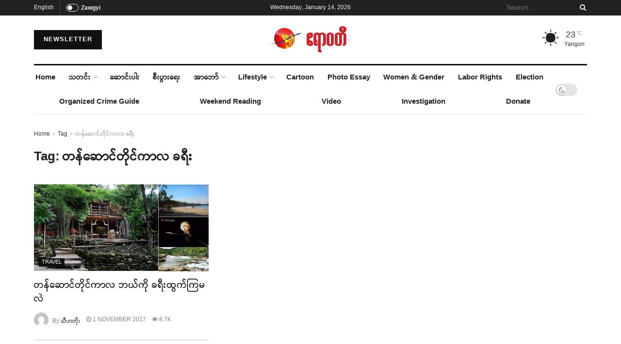

--- FILE ---
content_type: text/html; charset=UTF-8
request_url: https://burma.irrawaddy.com/tag/%E1%80%90%E1%80%94%E1%80%BA%E1%80%86%E1%80%B1%E1%80%AC%E1%80%84%E1%80%BA%E1%80%90%E1%80%AD%E1%80%AF%E1%80%84%E1%80%BA%E1%80%80%E1%80%AC%E1%80%9C-%E1%80%81%E1%80%9B%E1%80%AE%E1%80%B8
body_size: 21754
content:
<!doctype html>
<!--[if lt IE 7]> <html class="no-js lt-ie9 lt-ie8 lt-ie7" lang="en-US"> <![endif]-->
<!--[if IE 7]>    <html class="no-js lt-ie9 lt-ie8" lang="en-US"> <![endif]-->
<!--[if IE 8]>    <html class="no-js lt-ie9" lang="en-US"> <![endif]-->
<!--[if IE 9]>    <html class="no-js lt-ie10" lang="en-US"> <![endif]-->
<!--[if gt IE 8]><!--> <html class="no-js" lang="en-US"> <!--<![endif]-->
<head>
    <meta http-equiv="Content-Type" content="text/html; charset=UTF-8" />
    <meta name='viewport' content='width=device-width, initial-scale=1, user-scalable=yes' />
    <link rel="profile" href="https://gmpg.org/xfn/11" />
    <link rel="pingback" href="https://burma.irrawaddy.com/xmlrpc.php" />
    <meta name='robots' content='index, follow, max-image-preview:large, max-snippet:-1, max-video-preview:-1' />
			<script type="text/javascript">
			  var jnews_ajax_url = '/?ajax-request=jnews'
			</script>
			<script type="text/javascript">;window.jnews=window.jnews||{},window.jnews.library=window.jnews.library||{},window.jnews.library=function(){"use strict";var e=this;e.win=window,e.doc=document,e.noop=function(){},e.globalBody=e.doc.getElementsByTagName("body")[0],e.globalBody=e.globalBody?e.globalBody:e.doc,e.win.jnewsDataStorage=e.win.jnewsDataStorage||{_storage:new WeakMap,put:function(e,t,n){this._storage.has(e)||this._storage.set(e,new Map),this._storage.get(e).set(t,n)},get:function(e,t){return this._storage.get(e).get(t)},has:function(e,t){return this._storage.has(e)&&this._storage.get(e).has(t)},remove:function(e,t){var n=this._storage.get(e).delete(t);return 0===!this._storage.get(e).size&&this._storage.delete(e),n}},e.windowWidth=function(){return e.win.innerWidth||e.docEl.clientWidth||e.globalBody.clientWidth},e.windowHeight=function(){return e.win.innerHeight||e.docEl.clientHeight||e.globalBody.clientHeight},e.requestAnimationFrame=e.win.requestAnimationFrame||e.win.webkitRequestAnimationFrame||e.win.mozRequestAnimationFrame||e.win.msRequestAnimationFrame||window.oRequestAnimationFrame||function(e){return setTimeout(e,1e3/60)},e.cancelAnimationFrame=e.win.cancelAnimationFrame||e.win.webkitCancelAnimationFrame||e.win.webkitCancelRequestAnimationFrame||e.win.mozCancelAnimationFrame||e.win.msCancelRequestAnimationFrame||e.win.oCancelRequestAnimationFrame||function(e){clearTimeout(e)},e.classListSupport="classList"in document.createElement("_"),e.hasClass=e.classListSupport?function(e,t){return e.classList.contains(t)}:function(e,t){return e.className.indexOf(t)>=0},e.addClass=e.classListSupport?function(t,n){e.hasClass(t,n)||t.classList.add(n)}:function(t,n){e.hasClass(t,n)||(t.className+=" "+n)},e.removeClass=e.classListSupport?function(t,n){e.hasClass(t,n)&&t.classList.remove(n)}:function(t,n){e.hasClass(t,n)&&(t.className=t.className.replace(n,""))},e.objKeys=function(e){var t=[];for(var n in e)Object.prototype.hasOwnProperty.call(e,n)&&t.push(n);return t},e.isObjectSame=function(e,t){var n=!0;return JSON.stringify(e)!==JSON.stringify(t)&&(n=!1),n},e.extend=function(){for(var e,t,n,o=arguments[0]||{},i=1,a=arguments.length;i<a;i++)if(null!==(e=arguments[i]))for(t in e)o!==(n=e[t])&&void 0!==n&&(o[t]=n);return o},e.dataStorage=e.win.jnewsDataStorage,e.isVisible=function(e){return 0!==e.offsetWidth&&0!==e.offsetHeight||e.getBoundingClientRect().length},e.getHeight=function(e){return e.offsetHeight||e.clientHeight||e.getBoundingClientRect().height},e.getWidth=function(e){return e.offsetWidth||e.clientWidth||e.getBoundingClientRect().width},e.supportsPassive=!1;try{var t=Object.defineProperty({},"passive",{get:function(){e.supportsPassive=!0}});"createEvent"in e.doc?e.win.addEventListener("test",null,t):"fireEvent"in e.doc&&e.win.attachEvent("test",null)}catch(e){}e.passiveOption=!!e.supportsPassive&&{passive:!0},e.setStorage=function(e,t){e="jnews-"+e;var n={expired:Math.floor(((new Date).getTime()+432e5)/1e3)};t=Object.assign(n,t);localStorage.setItem(e,JSON.stringify(t))},e.getStorage=function(e){e="jnews-"+e;var t=localStorage.getItem(e);return null!==t&&0<t.length?JSON.parse(localStorage.getItem(e)):{}},e.expiredStorage=function(){var t,n="jnews-";for(var o in localStorage)o.indexOf(n)>-1&&"undefined"!==(t=e.getStorage(o.replace(n,""))).expired&&t.expired<Math.floor((new Date).getTime()/1e3)&&localStorage.removeItem(o)},e.addEvents=function(t,n,o){for(var i in n){var a=["touchstart","touchmove"].indexOf(i)>=0&&!o&&e.passiveOption;"createEvent"in e.doc?t.addEventListener(i,n[i],a):"fireEvent"in e.doc&&t.attachEvent("on"+i,n[i])}},e.removeEvents=function(t,n){for(var o in n)"createEvent"in e.doc?t.removeEventListener(o,n[o]):"fireEvent"in e.doc&&t.detachEvent("on"+o,n[o])},e.triggerEvents=function(t,n,o){var i;o=o||{detail:null};return"createEvent"in e.doc?(!(i=e.doc.createEvent("CustomEvent")||new CustomEvent(n)).initCustomEvent||i.initCustomEvent(n,!0,!1,o),void t.dispatchEvent(i)):"fireEvent"in e.doc?((i=e.doc.createEventObject()).eventType=n,void t.fireEvent("on"+i.eventType,i)):void 0},e.getParents=function(t,n){void 0===n&&(n=e.doc);for(var o=[],i=t.parentNode,a=!1;!a;)if(i){var r=i;r.querySelectorAll(n).length?a=!0:(o.push(r),i=r.parentNode)}else o=[],a=!0;return o},e.forEach=function(e,t,n){for(var o=0,i=e.length;o<i;o++)t.call(n,e[o],o)},e.getText=function(e){return e.innerText||e.textContent},e.setText=function(e,t){var n="object"==typeof t?t.innerText||t.textContent:t;e.innerText&&(e.innerText=n),e.textContent&&(e.textContent=n)},e.httpBuildQuery=function(t){return e.objKeys(t).reduce(function t(n){var o=arguments.length>1&&void 0!==arguments[1]?arguments[1]:null;return function(i,a){var r=n[a];a=encodeURIComponent(a);var s=o?"".concat(o,"[").concat(a,"]"):a;return null==r||"function"==typeof r?(i.push("".concat(s,"=")),i):["number","boolean","string"].includes(typeof r)?(i.push("".concat(s,"=").concat(encodeURIComponent(r))),i):(i.push(e.objKeys(r).reduce(t(r,s),[]).join("&")),i)}}(t),[]).join("&")},e.get=function(t,n,o,i){return o="function"==typeof o?o:e.noop,e.ajax("GET",t,n,o,i)},e.post=function(t,n,o,i){return o="function"==typeof o?o:e.noop,e.ajax("POST",t,n,o,i)},e.ajax=function(t,n,o,i,a){var r=new XMLHttpRequest,s=n,c=e.httpBuildQuery(o);if(t=-1!=["GET","POST"].indexOf(t)?t:"GET",r.open(t,s+("GET"==t?"?"+c:""),!0),"POST"==t&&r.setRequestHeader("Content-type","application/x-www-form-urlencoded"),r.setRequestHeader("X-Requested-With","XMLHttpRequest"),r.onreadystatechange=function(){4===r.readyState&&200<=r.status&&300>r.status&&"function"==typeof i&&i.call(void 0,r.response)},void 0!==a&&!a){return{xhr:r,send:function(){r.send("POST"==t?c:null)}}}return r.send("POST"==t?c:null),{xhr:r}},e.scrollTo=function(t,n,o){function i(e,t,n){this.start=this.position(),this.change=e-this.start,this.currentTime=0,this.increment=20,this.duration=void 0===n?500:n,this.callback=t,this.finish=!1,this.animateScroll()}return Math.easeInOutQuad=function(e,t,n,o){return(e/=o/2)<1?n/2*e*e+t:-n/2*(--e*(e-2)-1)+t},i.prototype.stop=function(){this.finish=!0},i.prototype.move=function(t){e.doc.documentElement.scrollTop=t,e.globalBody.parentNode.scrollTop=t,e.globalBody.scrollTop=t},i.prototype.position=function(){return e.doc.documentElement.scrollTop||e.globalBody.parentNode.scrollTop||e.globalBody.scrollTop},i.prototype.animateScroll=function(){this.currentTime+=this.increment;var t=Math.easeInOutQuad(this.currentTime,this.start,this.change,this.duration);this.move(t),this.currentTime<this.duration&&!this.finish?e.requestAnimationFrame.call(e.win,this.animateScroll.bind(this)):this.callback&&"function"==typeof this.callback&&this.callback()},new i(t,n,o)},e.unwrap=function(t){var n,o=t;e.forEach(t,(function(e,t){n?n+=e:n=e})),o.replaceWith(n)},e.performance={start:function(e){performance.mark(e+"Start")},stop:function(e){performance.mark(e+"End"),performance.measure(e,e+"Start",e+"End")}},e.fps=function(){var t=0,n=0,o=0;!function(){var i=t=0,a=0,r=0,s=document.getElementById("fpsTable"),c=function(t){void 0===document.getElementsByTagName("body")[0]?e.requestAnimationFrame.call(e.win,(function(){c(t)})):document.getElementsByTagName("body")[0].appendChild(t)};null===s&&((s=document.createElement("div")).style.position="fixed",s.style.top="120px",s.style.left="10px",s.style.width="100px",s.style.height="20px",s.style.border="1px solid black",s.style.fontSize="11px",s.style.zIndex="100000",s.style.backgroundColor="white",s.id="fpsTable",c(s));var l=function(){o++,n=Date.now(),(a=(o/(r=(n-t)/1e3)).toPrecision(2))!=i&&(i=a,s.innerHTML=i+"fps"),1<r&&(t=n,o=0),e.requestAnimationFrame.call(e.win,l)};l()}()},e.instr=function(e,t){for(var n=0;n<t.length;n++)if(-1!==e.toLowerCase().indexOf(t[n].toLowerCase()))return!0},e.winLoad=function(t,n){function o(o){if("complete"===e.doc.readyState||"interactive"===e.doc.readyState)return!o||n?setTimeout(t,n||1):t(o),1}o()||e.addEvents(e.win,{load:o})},e.docReady=function(t,n){function o(o){if("complete"===e.doc.readyState||"interactive"===e.doc.readyState)return!o||n?setTimeout(t,n||1):t(o),1}o()||e.addEvents(e.doc,{DOMContentLoaded:o})},e.fireOnce=function(){e.docReady((function(){e.assets=e.assets||[],e.assets.length&&(e.boot(),e.load_assets())}),50)},e.boot=function(){e.length&&e.doc.querySelectorAll("style[media]").forEach((function(e){"not all"==e.getAttribute("media")&&e.removeAttribute("media")}))},e.create_js=function(t,n){var o=e.doc.createElement("script");switch(o.setAttribute("src",t),n){case"defer":o.setAttribute("defer",!0);break;case"async":o.setAttribute("async",!0);break;case"deferasync":o.setAttribute("defer",!0),o.setAttribute("async",!0)}e.globalBody.appendChild(o)},e.load_assets=function(){"object"==typeof e.assets&&e.forEach(e.assets.slice(0),(function(t,n){var o="";t.defer&&(o+="defer"),t.async&&(o+="async"),e.create_js(t.url,o);var i=e.assets.indexOf(t);i>-1&&e.assets.splice(i,1)})),e.assets=jnewsoption.au_scripts=window.jnewsads=[]},e.setCookie=function(e,t,n){var o="";if(n){var i=new Date;i.setTime(i.getTime()+24*n*60*60*1e3),o="; expires="+i.toUTCString()}document.cookie=e+"="+(t||"")+o+"; path=/"},e.getCookie=function(e){for(var t=e+"=",n=document.cookie.split(";"),o=0;o<n.length;o++){for(var i=n[o];" "==i.charAt(0);)i=i.substring(1,i.length);if(0==i.indexOf(t))return i.substring(t.length,i.length)}return null},e.eraseCookie=function(e){document.cookie=e+"=; Path=/; Expires=Thu, 01 Jan 1970 00:00:01 GMT;"},e.docReady((function(){e.globalBody=e.globalBody==e.doc?e.doc.getElementsByTagName("body")[0]:e.globalBody,e.globalBody=e.globalBody?e.globalBody:e.doc})),e.winLoad((function(){e.winLoad((function(){var t=!1;if(void 0!==window.jnewsadmin)if(void 0!==window.file_version_checker){var n=e.objKeys(window.file_version_checker);n.length?n.forEach((function(e){t||"10.0.4"===window.file_version_checker[e]||(t=!0)})):t=!0}else t=!0;t&&(window.jnewsHelper.getMessage(),window.jnewsHelper.getNotice())}),2500)}))},window.jnews.library=new window.jnews.library;</script>
	<!-- This site is optimized with the Yoast SEO Premium plugin v26.7 (Yoast SEO v26.7) - https://yoast.com/wordpress/plugins/seo/ -->
	<title>တန်ဆောင်တိုင်ကာလ ခရီး Archives - ဧရာဝတီ</title>
	<link rel="canonical" href="https://burma.irrawaddy.com/tag/တန်ဆောင်တိုင်ကာလ-ခရီး" />
	<meta property="og:locale" content="en_US" />
	<meta property="og:type" content="article" />
	<meta property="og:title" content="တန်ဆောင်တိုင်ကာလ ခရီး Archives" />
	<meta property="og:url" content="https://burma.irrawaddy.com/tag/တန်ဆောင်တိုင်ကာလ-ခရီး" />
	<meta property="og:site_name" content="ဧရာဝတီ" />
	<meta name="twitter:card" content="summary_large_image" />
	<script type="application/ld+json" class="yoast-schema-graph">{"@context":"https://schema.org","@graph":[{"@type":"CollectionPage","@id":"https://burma.irrawaddy.com/tag/%e1%80%90%e1%80%94%e1%80%ba%e1%80%86%e1%80%b1%e1%80%ac%e1%80%84%e1%80%ba%e1%80%90%e1%80%ad%e1%80%af%e1%80%84%e1%80%ba%e1%80%80%e1%80%ac%e1%80%9c-%e1%80%81%e1%80%9b%e1%80%ae%e1%80%b8","url":"https://burma.irrawaddy.com/tag/%e1%80%90%e1%80%94%e1%80%ba%e1%80%86%e1%80%b1%e1%80%ac%e1%80%84%e1%80%ba%e1%80%90%e1%80%ad%e1%80%af%e1%80%84%e1%80%ba%e1%80%80%e1%80%ac%e1%80%9c-%e1%80%81%e1%80%9b%e1%80%ae%e1%80%b8","name":"တန်ဆောင်တိုင်ကာလ ခရီး Archives - ဧရာဝတီ","isPartOf":{"@id":"https://burma.irrawaddy.com/#website"},"primaryImageOfPage":{"@id":"https://burma.irrawaddy.com/tag/%e1%80%90%e1%80%94%e1%80%ba%e1%80%86%e1%80%b1%e1%80%ac%e1%80%84%e1%80%ba%e1%80%90%e1%80%ad%e1%80%af%e1%80%84%e1%80%ba%e1%80%80%e1%80%ac%e1%80%9c-%e1%80%81%e1%80%9b%e1%80%ae%e1%80%b8#primaryimage"},"image":{"@id":"https://burma.irrawaddy.com/tag/%e1%80%90%e1%80%94%e1%80%ba%e1%80%86%e1%80%b1%e1%80%ac%e1%80%84%e1%80%ba%e1%80%90%e1%80%ad%e1%80%af%e1%80%84%e1%80%ba%e1%80%80%e1%80%ac%e1%80%9c-%e1%80%81%e1%80%9b%e1%80%ae%e1%80%b8#primaryimage"},"thumbnailUrl":"https://burma.irrawaddy.com/wp-content/uploads/2017/10/Untitled-1-12.jpg","breadcrumb":{"@id":"https://burma.irrawaddy.com/tag/%e1%80%90%e1%80%94%e1%80%ba%e1%80%86%e1%80%b1%e1%80%ac%e1%80%84%e1%80%ba%e1%80%90%e1%80%ad%e1%80%af%e1%80%84%e1%80%ba%e1%80%80%e1%80%ac%e1%80%9c-%e1%80%81%e1%80%9b%e1%80%ae%e1%80%b8#breadcrumb"},"inLanguage":"en-US"},{"@type":"ImageObject","inLanguage":"en-US","@id":"https://burma.irrawaddy.com/tag/%e1%80%90%e1%80%94%e1%80%ba%e1%80%86%e1%80%b1%e1%80%ac%e1%80%84%e1%80%ba%e1%80%90%e1%80%ad%e1%80%af%e1%80%84%e1%80%ba%e1%80%80%e1%80%ac%e1%80%9c-%e1%80%81%e1%80%9b%e1%80%ae%e1%80%b8#primaryimage","url":"https://burma.irrawaddy.com/wp-content/uploads/2017/10/Untitled-1-12.jpg","contentUrl":"https://burma.irrawaddy.com/wp-content/uploads/2017/10/Untitled-1-12.jpg","width":900,"height":420},{"@type":"BreadcrumbList","@id":"https://burma.irrawaddy.com/tag/%e1%80%90%e1%80%94%e1%80%ba%e1%80%86%e1%80%b1%e1%80%ac%e1%80%84%e1%80%ba%e1%80%90%e1%80%ad%e1%80%af%e1%80%84%e1%80%ba%e1%80%80%e1%80%ac%e1%80%9c-%e1%80%81%e1%80%9b%e1%80%ae%e1%80%b8#breadcrumb","itemListElement":[{"@type":"ListItem","position":1,"name":"Home","item":"https://burma.irrawaddy.com/"},{"@type":"ListItem","position":2,"name":"တန်ဆောင်တိုင်ကာလ ခရီး"}]},{"@type":"WebSite","@id":"https://burma.irrawaddy.com/#website","url":"https://burma.irrawaddy.com/","name":"ဧရာဝတီ","description":"Covering Burma and Southeast Asia","publisher":{"@id":"https://burma.irrawaddy.com/#organization"},"potentialAction":[{"@type":"SearchAction","target":{"@type":"EntryPoint","urlTemplate":"https://burma.irrawaddy.com/?s={search_term_string}"},"query-input":{"@type":"PropertyValueSpecification","valueRequired":true,"valueName":"search_term_string"}}],"inLanguage":"en-US"},{"@type":"Organization","@id":"https://burma.irrawaddy.com/#organization","name":"ဧရာဝတီ","url":"https://burma.irrawaddy.com/","logo":{"@type":"ImageObject","inLanguage":"en-US","@id":"https://burma.irrawaddy.com/#/schema/logo/image/","url":"https://burma.irrawaddy.com/wp-content/uploads/2021/05/logo-og.png","contentUrl":"https://burma.irrawaddy.com/wp-content/uploads/2021/05/logo-og.png","width":795,"height":520,"caption":"ဧရာဝတီ"},"image":{"@id":"https://burma.irrawaddy.com/#/schema/logo/image/"},"sameAs":["https://www.facebook.com/theirrawaddyburmese","https://www.youtube.com/user/irrawaddynews"]}]}</script>
	<!-- / Yoast SEO Premium plugin. -->


<link rel="alternate" type="application/rss+xml" title="ဧရာဝတီ &raquo; Feed" href="https://burma.irrawaddy.com/feed" />
<link rel="alternate" type="application/rss+xml" title="ဧရာဝတီ &raquo; တန်ဆောင်တိုင်ကာလ ခရီး Tag Feed" href="https://burma.irrawaddy.com/tag/%e1%80%90%e1%80%94%e1%80%ba%e1%80%86%e1%80%b1%e1%80%ac%e1%80%84%e1%80%ba%e1%80%90%e1%80%ad%e1%80%af%e1%80%84%e1%80%ba%e1%80%80%e1%80%ac%e1%80%9c-%e1%80%81%e1%80%9b%e1%80%ae%e1%80%b8/feed" />
<style id='wp-img-auto-sizes-contain-inline-css' type='text/css'>
img:is([sizes=auto i],[sizes^="auto," i]){contain-intrinsic-size:3000px 1500px}
/*# sourceURL=wp-img-auto-sizes-contain-inline-css */
</style>
<link rel='stylesheet' id='wp-block-library-css' href='https://burma.irrawaddy.com/wp-includes/css/dist/block-library/style.min.css?ver=6.9' type='text/css' media='all' />
<style id='classic-theme-styles-inline-css' type='text/css'>
/*! This file is auto-generated */
.wp-block-button__link{color:#fff;background-color:#32373c;border-radius:9999px;box-shadow:none;text-decoration:none;padding:calc(.667em + 2px) calc(1.333em + 2px);font-size:1.125em}.wp-block-file__button{background:#32373c;color:#fff;text-decoration:none}
/*# sourceURL=/wp-includes/css/classic-themes.min.css */
</style>
<link rel='stylesheet' id='jnews-faq-css' href='https://burma.irrawaddy.com/wp-content/plugins/jnews-essential/assets/css/faq.css?ver=12.0.3' type='text/css' media='all' />
<style id='global-styles-inline-css' type='text/css'>
:root{--wp--preset--aspect-ratio--square: 1;--wp--preset--aspect-ratio--4-3: 4/3;--wp--preset--aspect-ratio--3-4: 3/4;--wp--preset--aspect-ratio--3-2: 3/2;--wp--preset--aspect-ratio--2-3: 2/3;--wp--preset--aspect-ratio--16-9: 16/9;--wp--preset--aspect-ratio--9-16: 9/16;--wp--preset--color--black: #000000;--wp--preset--color--cyan-bluish-gray: #abb8c3;--wp--preset--color--white: #ffffff;--wp--preset--color--pale-pink: #f78da7;--wp--preset--color--vivid-red: #cf2e2e;--wp--preset--color--luminous-vivid-orange: #ff6900;--wp--preset--color--luminous-vivid-amber: #fcb900;--wp--preset--color--light-green-cyan: #7bdcb5;--wp--preset--color--vivid-green-cyan: #00d084;--wp--preset--color--pale-cyan-blue: #8ed1fc;--wp--preset--color--vivid-cyan-blue: #0693e3;--wp--preset--color--vivid-purple: #9b51e0;--wp--preset--gradient--vivid-cyan-blue-to-vivid-purple: linear-gradient(135deg,rgb(6,147,227) 0%,rgb(155,81,224) 100%);--wp--preset--gradient--light-green-cyan-to-vivid-green-cyan: linear-gradient(135deg,rgb(122,220,180) 0%,rgb(0,208,130) 100%);--wp--preset--gradient--luminous-vivid-amber-to-luminous-vivid-orange: linear-gradient(135deg,rgb(252,185,0) 0%,rgb(255,105,0) 100%);--wp--preset--gradient--luminous-vivid-orange-to-vivid-red: linear-gradient(135deg,rgb(255,105,0) 0%,rgb(207,46,46) 100%);--wp--preset--gradient--very-light-gray-to-cyan-bluish-gray: linear-gradient(135deg,rgb(238,238,238) 0%,rgb(169,184,195) 100%);--wp--preset--gradient--cool-to-warm-spectrum: linear-gradient(135deg,rgb(74,234,220) 0%,rgb(151,120,209) 20%,rgb(207,42,186) 40%,rgb(238,44,130) 60%,rgb(251,105,98) 80%,rgb(254,248,76) 100%);--wp--preset--gradient--blush-light-purple: linear-gradient(135deg,rgb(255,206,236) 0%,rgb(152,150,240) 100%);--wp--preset--gradient--blush-bordeaux: linear-gradient(135deg,rgb(254,205,165) 0%,rgb(254,45,45) 50%,rgb(107,0,62) 100%);--wp--preset--gradient--luminous-dusk: linear-gradient(135deg,rgb(255,203,112) 0%,rgb(199,81,192) 50%,rgb(65,88,208) 100%);--wp--preset--gradient--pale-ocean: linear-gradient(135deg,rgb(255,245,203) 0%,rgb(182,227,212) 50%,rgb(51,167,181) 100%);--wp--preset--gradient--electric-grass: linear-gradient(135deg,rgb(202,248,128) 0%,rgb(113,206,126) 100%);--wp--preset--gradient--midnight: linear-gradient(135deg,rgb(2,3,129) 0%,rgb(40,116,252) 100%);--wp--preset--font-size--small: 13px;--wp--preset--font-size--medium: 20px;--wp--preset--font-size--large: 36px;--wp--preset--font-size--x-large: 42px;--wp--preset--spacing--20: 0.44rem;--wp--preset--spacing--30: 0.67rem;--wp--preset--spacing--40: 1rem;--wp--preset--spacing--50: 1.5rem;--wp--preset--spacing--60: 2.25rem;--wp--preset--spacing--70: 3.38rem;--wp--preset--spacing--80: 5.06rem;--wp--preset--shadow--natural: 6px 6px 9px rgba(0, 0, 0, 0.2);--wp--preset--shadow--deep: 12px 12px 50px rgba(0, 0, 0, 0.4);--wp--preset--shadow--sharp: 6px 6px 0px rgba(0, 0, 0, 0.2);--wp--preset--shadow--outlined: 6px 6px 0px -3px rgb(255, 255, 255), 6px 6px rgb(0, 0, 0);--wp--preset--shadow--crisp: 6px 6px 0px rgb(0, 0, 0);}:where(.is-layout-flex){gap: 0.5em;}:where(.is-layout-grid){gap: 0.5em;}body .is-layout-flex{display: flex;}.is-layout-flex{flex-wrap: wrap;align-items: center;}.is-layout-flex > :is(*, div){margin: 0;}body .is-layout-grid{display: grid;}.is-layout-grid > :is(*, div){margin: 0;}:where(.wp-block-columns.is-layout-flex){gap: 2em;}:where(.wp-block-columns.is-layout-grid){gap: 2em;}:where(.wp-block-post-template.is-layout-flex){gap: 1.25em;}:where(.wp-block-post-template.is-layout-grid){gap: 1.25em;}.has-black-color{color: var(--wp--preset--color--black) !important;}.has-cyan-bluish-gray-color{color: var(--wp--preset--color--cyan-bluish-gray) !important;}.has-white-color{color: var(--wp--preset--color--white) !important;}.has-pale-pink-color{color: var(--wp--preset--color--pale-pink) !important;}.has-vivid-red-color{color: var(--wp--preset--color--vivid-red) !important;}.has-luminous-vivid-orange-color{color: var(--wp--preset--color--luminous-vivid-orange) !important;}.has-luminous-vivid-amber-color{color: var(--wp--preset--color--luminous-vivid-amber) !important;}.has-light-green-cyan-color{color: var(--wp--preset--color--light-green-cyan) !important;}.has-vivid-green-cyan-color{color: var(--wp--preset--color--vivid-green-cyan) !important;}.has-pale-cyan-blue-color{color: var(--wp--preset--color--pale-cyan-blue) !important;}.has-vivid-cyan-blue-color{color: var(--wp--preset--color--vivid-cyan-blue) !important;}.has-vivid-purple-color{color: var(--wp--preset--color--vivid-purple) !important;}.has-black-background-color{background-color: var(--wp--preset--color--black) !important;}.has-cyan-bluish-gray-background-color{background-color: var(--wp--preset--color--cyan-bluish-gray) !important;}.has-white-background-color{background-color: var(--wp--preset--color--white) !important;}.has-pale-pink-background-color{background-color: var(--wp--preset--color--pale-pink) !important;}.has-vivid-red-background-color{background-color: var(--wp--preset--color--vivid-red) !important;}.has-luminous-vivid-orange-background-color{background-color: var(--wp--preset--color--luminous-vivid-orange) !important;}.has-luminous-vivid-amber-background-color{background-color: var(--wp--preset--color--luminous-vivid-amber) !important;}.has-light-green-cyan-background-color{background-color: var(--wp--preset--color--light-green-cyan) !important;}.has-vivid-green-cyan-background-color{background-color: var(--wp--preset--color--vivid-green-cyan) !important;}.has-pale-cyan-blue-background-color{background-color: var(--wp--preset--color--pale-cyan-blue) !important;}.has-vivid-cyan-blue-background-color{background-color: var(--wp--preset--color--vivid-cyan-blue) !important;}.has-vivid-purple-background-color{background-color: var(--wp--preset--color--vivid-purple) !important;}.has-black-border-color{border-color: var(--wp--preset--color--black) !important;}.has-cyan-bluish-gray-border-color{border-color: var(--wp--preset--color--cyan-bluish-gray) !important;}.has-white-border-color{border-color: var(--wp--preset--color--white) !important;}.has-pale-pink-border-color{border-color: var(--wp--preset--color--pale-pink) !important;}.has-vivid-red-border-color{border-color: var(--wp--preset--color--vivid-red) !important;}.has-luminous-vivid-orange-border-color{border-color: var(--wp--preset--color--luminous-vivid-orange) !important;}.has-luminous-vivid-amber-border-color{border-color: var(--wp--preset--color--luminous-vivid-amber) !important;}.has-light-green-cyan-border-color{border-color: var(--wp--preset--color--light-green-cyan) !important;}.has-vivid-green-cyan-border-color{border-color: var(--wp--preset--color--vivid-green-cyan) !important;}.has-pale-cyan-blue-border-color{border-color: var(--wp--preset--color--pale-cyan-blue) !important;}.has-vivid-cyan-blue-border-color{border-color: var(--wp--preset--color--vivid-cyan-blue) !important;}.has-vivid-purple-border-color{border-color: var(--wp--preset--color--vivid-purple) !important;}.has-vivid-cyan-blue-to-vivid-purple-gradient-background{background: var(--wp--preset--gradient--vivid-cyan-blue-to-vivid-purple) !important;}.has-light-green-cyan-to-vivid-green-cyan-gradient-background{background: var(--wp--preset--gradient--light-green-cyan-to-vivid-green-cyan) !important;}.has-luminous-vivid-amber-to-luminous-vivid-orange-gradient-background{background: var(--wp--preset--gradient--luminous-vivid-amber-to-luminous-vivid-orange) !important;}.has-luminous-vivid-orange-to-vivid-red-gradient-background{background: var(--wp--preset--gradient--luminous-vivid-orange-to-vivid-red) !important;}.has-very-light-gray-to-cyan-bluish-gray-gradient-background{background: var(--wp--preset--gradient--very-light-gray-to-cyan-bluish-gray) !important;}.has-cool-to-warm-spectrum-gradient-background{background: var(--wp--preset--gradient--cool-to-warm-spectrum) !important;}.has-blush-light-purple-gradient-background{background: var(--wp--preset--gradient--blush-light-purple) !important;}.has-blush-bordeaux-gradient-background{background: var(--wp--preset--gradient--blush-bordeaux) !important;}.has-luminous-dusk-gradient-background{background: var(--wp--preset--gradient--luminous-dusk) !important;}.has-pale-ocean-gradient-background{background: var(--wp--preset--gradient--pale-ocean) !important;}.has-electric-grass-gradient-background{background: var(--wp--preset--gradient--electric-grass) !important;}.has-midnight-gradient-background{background: var(--wp--preset--gradient--midnight) !important;}.has-small-font-size{font-size: var(--wp--preset--font-size--small) !important;}.has-medium-font-size{font-size: var(--wp--preset--font-size--medium) !important;}.has-large-font-size{font-size: var(--wp--preset--font-size--large) !important;}.has-x-large-font-size{font-size: var(--wp--preset--font-size--x-large) !important;}
:where(.wp-block-post-template.is-layout-flex){gap: 1.25em;}:where(.wp-block-post-template.is-layout-grid){gap: 1.25em;}
:where(.wp-block-term-template.is-layout-flex){gap: 1.25em;}:where(.wp-block-term-template.is-layout-grid){gap: 1.25em;}
:where(.wp-block-columns.is-layout-flex){gap: 2em;}:where(.wp-block-columns.is-layout-grid){gap: 2em;}
:root :where(.wp-block-pullquote){font-size: 1.5em;line-height: 1.6;}
/*# sourceURL=global-styles-inline-css */
</style>
<link rel='stylesheet' id='contact-form-7-css' href='https://burma.irrawaddy.com/wp-content/plugins/contact-form-7/includes/css/styles.css?ver=6.1.4' type='text/css' media='all' />
<link rel='stylesheet' id='jnews-parent-style-css' href='https://burma.irrawaddy.com/wp-content/themes/jnews/style.css?ver=6.9' type='text/css' media='all' />
<link rel='stylesheet' id='elementor-frontend-css' href='https://burma.irrawaddy.com/wp-content/plugins/elementor/assets/css/frontend.min.css?ver=3.34.0' type='text/css' media='all' />
<link rel='stylesheet' id='font-awesome-css' href='https://burma.irrawaddy.com/wp-content/plugins/elementor/assets/lib/font-awesome/css/font-awesome.min.css?ver=4.7.0' type='text/css' media='all' />
<link rel='stylesheet' id='jnews-icon-css' href='https://burma.irrawaddy.com/wp-content/themes/jnews/assets/fonts/jegicon/jegicon.css?ver=1.0.0' type='text/css' media='all' />
<link rel='stylesheet' id='jscrollpane-css' href='https://burma.irrawaddy.com/wp-content/themes/jnews/assets/css/jquery.jscrollpane.css?ver=1.0.0' type='text/css' media='all' />
<link rel='stylesheet' id='oknav-css' href='https://burma.irrawaddy.com/wp-content/themes/jnews/assets/css/okayNav.css?ver=1.0.0' type='text/css' media='all' />
<link rel='stylesheet' id='magnific-popup-css' href='https://burma.irrawaddy.com/wp-content/themes/jnews/assets/css/magnific-popup.css?ver=1.0.0' type='text/css' media='all' />
<link rel='stylesheet' id='chosen-css' href='https://burma.irrawaddy.com/wp-content/themes/jnews/assets/css/chosen/chosen.css?ver=1.0.0' type='text/css' media='all' />
<link rel='stylesheet' id='photoswipe-css' href='https://burma.irrawaddy.com/wp-content/themes/jnews/assets/css/photoswipe/photoswipe.css?ver=1.0.0' type='text/css' media='all' />
<link rel='stylesheet' id='photoswipe-default-css' href='https://burma.irrawaddy.com/wp-content/themes/jnews/assets/css/photoswipe/default-skin/default-skin.css?ver=1.0.0' type='text/css' media='all' />
<link rel='stylesheet' id='jnews-main-css' href='https://burma.irrawaddy.com/wp-content/themes/jnews/assets/css/main.css?ver=1.0.0' type='text/css' media='all' />
<link rel='stylesheet' id='jnews-pages-css' href='https://burma.irrawaddy.com/wp-content/themes/jnews/assets/css/pages.css?ver=1.0.0' type='text/css' media='all' />
<link rel='stylesheet' id='jnews-responsive-css' href='https://burma.irrawaddy.com/wp-content/themes/jnews/assets/css/responsive.css?ver=1.0.0' type='text/css' media='all' />
<link rel='stylesheet' id='jnews-pb-temp-css' href='https://burma.irrawaddy.com/wp-content/themes/jnews/assets/css/pb-temp.css?ver=1.0.0' type='text/css' media='all' />
<link rel='stylesheet' id='jnews-elementor-css' href='https://burma.irrawaddy.com/wp-content/themes/jnews/assets/css/elementor-frontend.css?ver=1.0.0' type='text/css' media='all' />
<link rel='stylesheet' id='jnews-style-css' href='https://burma.irrawaddy.com/wp-content/themes/jnews-child/style.css?ver=1.0.0' type='text/css' media='all' />
<link rel='stylesheet' id='jnews-darkmode-css' href='https://burma.irrawaddy.com/wp-content/themes/jnews/assets/css/darkmode.css?ver=1.0.0' type='text/css' media='all' />
<link rel='stylesheet' id='jnews-weather-style-css' href='https://burma.irrawaddy.com/wp-content/plugins/jnews-weather/assets/css/plugin.css?ver=12.0.0' type='text/css' media='all' />
<script type="text/javascript" src="https://burma.irrawaddy.com/wp-includes/js/jquery/jquery.min.js?ver=3.7.1" id="jquery-core-js"></script>
<script type="text/javascript" src="https://burma.irrawaddy.com/wp-includes/js/jquery/jquery-migrate.min.js?ver=3.4.1" id="jquery-migrate-js"></script>
<!-- Google tag (gtag.js) -->
<script async src="https://www.googletagmanager.com/gtag/js?id=G-2M7V5X6B5R"></script>
<script>
  window.dataLayer = window.dataLayer || [];
  function gtag(){dataLayer.push(arguments);}
  gtag('js', new Date());

  gtag('config', 'G-2M7V5X6B5R');
</script>
<meta name="generator" content="Elementor 3.34.0; features: additional_custom_breakpoints; settings: css_print_method-external, google_font-enabled, font_display-swap">
			<style>
				.e-con.e-parent:nth-of-type(n+4):not(.e-lazyloaded):not(.e-no-lazyload),
				.e-con.e-parent:nth-of-type(n+4):not(.e-lazyloaded):not(.e-no-lazyload) * {
					background-image: none !important;
				}
				@media screen and (max-height: 1024px) {
					.e-con.e-parent:nth-of-type(n+3):not(.e-lazyloaded):not(.e-no-lazyload),
					.e-con.e-parent:nth-of-type(n+3):not(.e-lazyloaded):not(.e-no-lazyload) * {
						background-image: none !important;
					}
				}
				@media screen and (max-height: 640px) {
					.e-con.e-parent:nth-of-type(n+2):not(.e-lazyloaded):not(.e-no-lazyload),
					.e-con.e-parent:nth-of-type(n+2):not(.e-lazyloaded):not(.e-no-lazyload) * {
						background-image: none !important;
					}
				}
			</style>
			<script type='application/ld+json'>{"@context":"http:\/\/schema.org","@type":"Organization","@id":"https:\/\/burma.irrawaddy.com\/#organization","url":"https:\/\/burma.irrawaddy.com\/","name":"","logo":{"@type":"ImageObject","url":""},"sameAs":["https:\/\/www.facebook.com\/jegtheme\/","https:\/\/twitter.com\/jegtheme","#","#"]}</script>
<script type='application/ld+json'>{"@context":"http:\/\/schema.org","@type":"WebSite","@id":"https:\/\/burma.irrawaddy.com\/#website","url":"https:\/\/burma.irrawaddy.com\/","name":"","potentialAction":{"@type":"SearchAction","target":"https:\/\/burma.irrawaddy.com\/?s={search_term_string}","query-input":"required name=search_term_string"}}</script>
<link rel="icon" href="https://burma.irrawaddy.com/wp-content/uploads/2023/03/cropped-The-Irrawaddy-Favicon-32x32.png" sizes="32x32" />
<link rel="icon" href="https://burma.irrawaddy.com/wp-content/uploads/2023/03/cropped-The-Irrawaddy-Favicon-192x192.png" sizes="192x192" />
<link rel="apple-touch-icon" href="https://burma.irrawaddy.com/wp-content/uploads/2023/03/cropped-The-Irrawaddy-Favicon-180x180.png" />
<meta name="msapplication-TileImage" content="https://burma.irrawaddy.com/wp-content/uploads/2023/03/cropped-The-Irrawaddy-Favicon-270x270.png" />
		<style type="text/css" id="wp-custom-css">
			/****** HEADER ******/

/* Logo Hover */
.jeg_nav_item.jeg_logo .site-title a{
	transition: .3s;
}
.jeg_nav_item.jeg_logo .site-title:hover a{
	color: #e0454d;
}
.jeg_mobile_logo .site-title{
	position: relative;
}
.jeg_nav_item.jeg_logo .site-title a:before,
.jeg_nav_item.jeg_mobile_logo .site-title a:before{
	content: url('https://burma.irrawaddy.com/wp-content/uploads/2023/03/Burmese-Favicon.svg');
	width: 70px;
	position: absolute;
	top: -6px;
	left: -95%;
}

.jeg_nav_item.jeg_mobile_logo .site-title a:before{
	width: 40px;
	top: -3px;
	left: -90%;
}

.site-title {
    transform: translateX(32px);

}

/* Logo SVG Fix */
.jeg_logo img, 
.jeg_mobile_logo img{
	width: 100%;
	max-width: 180px;
}
/* Firefox Fix */
@-moz-document url-prefix() {
	.jeg_logo img{
		width: 180px;
	}
	.jeg_mobile_logo img{
		width: 150px;
	}
}



/****** FOOTER ******/
/* .subscribe_btn-footer{
	color: #fff !important;
	margin-top: 20px;
} */
.mc4wp-form-331606 .mc4wp-form-fields input[type='email'] {
    border-color: #fff;
    width: 70%;
}

/****** CONTACT FORM ******/
input.wpcf7-form-control{
	width: 100% !important;
}


/****** GENERAL ******/
.thumbnail-container>img{
	object-fit: cover;
}

.irw-font h2{
		font-family: Myanmar,Helvetica,Arial,sans-serif;
}

/****** SINGLE ARTICLE ******/
.jeg_meta_author .meta_text,.by{
	    text-transform: capitalize;
}


/****** SINGLE POST ******/
.entry-header .jeg_meta_author+.jeg_meta_date:before{
	content: none;
}
.entry-content {
	    height: unset !important;
}


/****** FONT SWITCHER ******/
body.zawgyi, 
body.zawgyi input, 
body.zawgyi textarea, 
body.zawgyi select, 
body.zawgyi .chosen-container-single .chosen-single, 
body.zawgyi .btn, 
body.zawgyi .button,
body.zawgyi .jeg_post_title, 
body.zawgyi .entry-header .jeg_post_title, body.zawgyi .jeg_single_tpl_2 .entry-header .jeg_post_title, body.zawgyi .jeg_single_tpl_3 .entry-header .jeg_post_title, body.zawgyi .jeg_single_tpl_6 .entry-header .jeg_post_title, body.zawgyi .jeg_content .jeg_custom_title_wrapper .jeg_post_title,
body.zawgyi .jeg_post_excerpt p,
body.zawgyi .content-inner p,
body.zawgyi .irw-font h2{
	    font-family: 'Zawgyi',Helvetica,Arial,sans-serif;
}

/* Font Fix */
.jeg_post_title,
.entry-header .jeg_post_title,.jeg_post_tags a,
.jeg_thumb .jeg_post_category a,
.jeg_heroblock .jeg_post_category a,
.jeg_cat_title, .jeg_page_title,
.jeg_archive_title{
    letter-spacing: 0px;
}




		</style>
		</head>
<body class="archive tag tag-43902 wp-embed-responsive wp-theme-jnews wp-child-theme-jnews-child jeg_toggle_light jnews jeg-mobile-table-scrollable jsc_normal elementor-default elementor-kit-258014">

    
    
    <div class="jeg_ad jeg_ad_top jnews_header_top_ads">
        <div class='ads-wrapper  '></div>    </div>

    <!-- The Main Wrapper
    ============================================= -->
    <div class="jeg_viewport">

        
        <div class="jeg_header_wrapper">
            <div class="jeg_header_instagram_wrapper">
    </div>

<!-- HEADER -->
<div class="jeg_header normal">
    <div class="jeg_topbar jeg_container jeg_navbar_wrapper dark">
    <div class="container">
        <div class="jeg_nav_row">
            
                <div class="jeg_nav_col jeg_nav_left  jeg_nav_grow">
                    <div class="item_wrap jeg_nav_alignleft">
                        <div class="jeg_nav_item">
	<ul class="jeg_menu jeg_top_menu"><li id="menu-item-258209" class="menu-item menu-item-type-custom menu-item-object-custom menu-item-258209"><a href="https://www.irrawaddy.com/">English</a></li>
</ul></div><div class="jeg_nav_item jeg_nav_html">
	<div class="translate">
                    <span class="lever"><div class="icon-bullet"></div></span>
                </div></div>                    </div>
                </div>

                
                <div class="jeg_nav_col jeg_nav_center  jeg_nav_normal">
                    <div class="item_wrap jeg_nav_aligncenter">
                        <div class="jeg_nav_item jeg_top_date">
    Wednesday, January 14, 2026</div>                    </div>
                </div>

                
                <div class="jeg_nav_col jeg_nav_right  jeg_nav_grow">
                    <div class="item_wrap jeg_nav_alignright">
                        <!-- Search Form -->
<div class="jeg_nav_item jeg_nav_search">
	<div class="jeg_search_wrapper jeg_search_no_expand square">
	    <a href="#" class="jeg_search_toggle"><i class="fa fa-search"></i></a>
	    <form action="https://burma.irrawaddy.com/" method="get" class="jeg_search_form" target="_top">
    <input name="s" class="jeg_search_input" placeholder="Search..." type="text" value="" autocomplete="off">
	<button aria-label="Search Button" type="submit" class="jeg_search_button btn"><i class="fa fa-search"></i></button>
</form>
<!-- jeg_search_hide with_result no_result -->
<div class="jeg_search_result jeg_search_hide with_result">
    <div class="search-result-wrapper">
    </div>
    <div class="search-link search-noresult">
        No Result    </div>
    <div class="search-link search-all-button">
        <i class="fa fa-search"></i> View All Result    </div>
</div>	</div>
</div>                    </div>
                </div>

                        </div>
    </div>
</div><!-- /.jeg_container --><div class="jeg_midbar jeg_container jeg_navbar_wrapper normal">
    <div class="container">
        <div class="jeg_nav_row">
            
                <div class="jeg_nav_col jeg_nav_left jeg_nav_grow">
                    <div class="item_wrap jeg_nav_alignleft">
                        <!-- Button -->
<div class="jeg_nav_item jeg_button_1">
    		<a href="#Newsletter"
			class="btn default "
			target="_self"
			rel="nofollow">
			<i class=""></i>
			NEWSLETTER		</a>
		</div>                    </div>
                </div>

                
                <div class="jeg_nav_col jeg_nav_center jeg_nav_normal">
                    <div class="item_wrap jeg_nav_aligncenter">
                        <div class="jeg_nav_item jeg_logo jeg_desktop_logo">
			<div class="site-title">
			<a href="https://burma.irrawaddy.com/" aria-label="Visit Homepage" style="padding: 0 0 0 0;">
							</a>
		</div>
	</div>
                    </div>
                </div>

                
                <div class="jeg_nav_col jeg_nav_right jeg_nav_grow">
                    <div class="item_wrap jeg_nav_alignright">
                        <div class="jeg_nav_item jnews_header_topbar_weather">
    <div class="jeg_top_weather hide">
                        <div class="jeg_weather_condition">
                            <span class="jeg_weather_icon">
                                <i class="jegicon jegicon-sunny-sm"></i>
                            </span>
                        </div>
                        <div class="jeg_weather_temp">
                            <span class="jeg_weather_value" data-temp-c="23" data-temp-f="73.6">23</span>
                            <span class="jeg_weather_unit" data-unit="c">&deg;c</span>
                        </div>
                        <div class="jeg_weather_location">
                            <span>Yangon</span>
                        </div>
                        <div class="jeg_weather_item hide temp item_4">
                            
                        </div>
                    </div></div>                    </div>
                </div>

                        </div>
    </div>
</div><div class="jeg_bottombar jeg_navbar jeg_container jeg_navbar_wrapper 1 jeg_navbar_boxed jeg_navbar_fitwidth jeg_navbar_normal">
    <div class="container">
        <div class="jeg_nav_row">
            
                <div class="jeg_nav_col jeg_nav_left jeg_nav_normal">
                    <div class="item_wrap jeg_nav_alignleft">
                                            </div>
                </div>

                
                <div class="jeg_nav_col jeg_nav_center jeg_nav_grow">
                    <div class="item_wrap jeg_nav_aligncenter">
                        <div class="jeg_nav_item jeg_main_menu_wrapper">
<div class="jeg_mainmenu_wrap"><ul class="jeg_menu jeg_main_menu jeg_menu_style_5" data-animation="animate"><li id="menu-item-258075" class="menu-item menu-item-type-post_type menu-item-object-page menu-item-home menu-item-258075 bgnav" data-item-row="default" ><a href="https://burma.irrawaddy.com/">Home</a></li>
<li id="menu-item-331529" class="menu-item menu-item-type-taxonomy menu-item-object-category menu-item-has-children menu-item-331529 bgnav" data-item-row="default" ><a href="https://burma.irrawaddy.com/category/news">သတင်း</a>
<ul class="sub-menu">
	<li id="menu-item-331530" class="menu-item menu-item-type-taxonomy menu-item-object-category menu-item-331530 bgnav" data-item-row="default" ><a href="https://burma.irrawaddy.com/category/news">All</a></li>
	<li id="menu-item-331531" class="menu-item menu-item-type-taxonomy menu-item-object-category menu-item-331531 bgnav" data-item-row="default" ><a href="https://burma.irrawaddy.com/category/news/crime">Crime</a></li>
	<li id="menu-item-331532" class="menu-item menu-item-type-taxonomy menu-item-object-category menu-item-331532 bgnav" data-item-row="default" ><a href="https://burma.irrawaddy.com/category/news/development">Development</a></li>
	<li id="menu-item-331533" class="menu-item menu-item-type-taxonomy menu-item-object-category menu-item-331533 bgnav" data-item-row="default" ><a href="https://burma.irrawaddy.com/category/news/environment">Environment</a></li>
	<li id="menu-item-331534" class="menu-item menu-item-type-taxonomy menu-item-object-category menu-item-331534 bgnav" data-item-row="default" ><a href="https://burma.irrawaddy.com/category/news/ethnic-issues">Ethnic Issues</a></li>
	<li id="menu-item-331535" class="menu-item menu-item-type-taxonomy menu-item-object-category menu-item-331535 bgnav" data-item-row="default" ><a href="https://burma.irrawaddy.com/category/news/human-rights">Human Rights</a></li>
	<li id="menu-item-331536" class="menu-item menu-item-type-taxonomy menu-item-object-category menu-item-331536 bgnav" data-item-row="default" ><a href="https://burma.irrawaddy.com/category/news/military">Military</a></li>
	<li id="menu-item-331537" class="menu-item menu-item-type-taxonomy menu-item-object-category menu-item-331537 bgnav" data-item-row="default" ><a href="https://burma.irrawaddy.com/category/news/obituary">Obituary</a></li>
	<li id="menu-item-331538" class="menu-item menu-item-type-taxonomy menu-item-object-category menu-item-331538 bgnav" data-item-row="default" ><a href="https://burma.irrawaddy.com/category/news/politics">Politics</a></li>
	<li id="menu-item-331539" class="menu-item menu-item-type-taxonomy menu-item-object-category menu-item-331539 bgnav" data-item-row="default" ><a href="https://burma.irrawaddy.com/category/news/religion">Religion</a></li>
	<li id="menu-item-331540" class="menu-item menu-item-type-taxonomy menu-item-object-category menu-item-331540 bgnav" data-item-row="default" ><a href="https://burma.irrawaddy.com/category/news/women">Women</a></li>
	<li id="menu-item-331541" class="menu-item menu-item-type-taxonomy menu-item-object-category menu-item-331541 bgnav" data-item-row="default" ><a href="https://burma.irrawaddy.com/category/news/short-news">သတင်းတို</a></li>
</ul>
</li>
<li id="menu-item-331542" class="menu-item menu-item-type-taxonomy menu-item-object-category menu-item-331542 bgnav" data-item-row="default" ><a href="https://burma.irrawaddy.com/category/article">ဆောင်းပါး</a></li>
<li id="menu-item-331543" class="menu-item menu-item-type-taxonomy menu-item-object-category menu-item-331543 bgnav" data-item-row="default" ><a href="https://burma.irrawaddy.com/category/business">စီးပွားရေး</a></li>
<li id="menu-item-331544" class="menu-item menu-item-type-taxonomy menu-item-object-category menu-item-has-children menu-item-331544 bgnav" data-item-row="default" ><a href="https://burma.irrawaddy.com/category/opinion">အာဘော်</a>
<ul class="sub-menu">
	<li id="menu-item-331545" class="menu-item menu-item-type-taxonomy menu-item-object-category menu-item-331545 bgnav" data-item-row="default" ><a href="https://burma.irrawaddy.com/category/opinion">All</a></li>
	<li id="menu-item-331548" class="menu-item menu-item-type-taxonomy menu-item-object-category menu-item-331548 bgnav" data-item-row="default" ><a href="https://burma.irrawaddy.com/category/opinion/editorial">အယ်ဒီတာ့အာဘော်</a></li>
	<li id="menu-item-331546" class="menu-item menu-item-type-taxonomy menu-item-object-category menu-item-331546 bgnav" data-item-row="default" ><a href="https://burma.irrawaddy.com/category/opinion/viewpoint">သူ့အတွေး သူ့အမြင်</a></li>
	<li id="menu-item-331547" class="menu-item menu-item-type-taxonomy menu-item-object-category menu-item-331547 bgnav" data-item-row="default" ><a href="https://burma.irrawaddy.com/category/opinion/interview">အင်တာဗျူး</a></li>
</ul>
</li>
<li id="menu-item-331549" class="menu-item menu-item-type-taxonomy menu-item-object-category menu-item-has-children menu-item-331549 bgnav" data-item-row="default" ><a href="https://burma.irrawaddy.com/category/lifestyle">Lifestyle</a>
<ul class="sub-menu">
	<li id="menu-item-331559" class="menu-item menu-item-type-taxonomy menu-item-object-category menu-item-331559 bgnav" data-item-row="default" ><a href="https://burma.irrawaddy.com/category/lifestyle">All</a></li>
	<li id="menu-item-331550" class="menu-item menu-item-type-taxonomy menu-item-object-category menu-item-331550 bgnav" data-item-row="default" ><a href="https://burma.irrawaddy.com/category/lifestyle/entertainment">Entertainment</a></li>
	<li id="menu-item-333852" class="menu-item menu-item-type-taxonomy menu-item-object-category menu-item-333852 bgnav" data-item-row="default" ><a href="https://burma.irrawaddy.com/category/lifestyle/travel">Travel</a></li>
	<li id="menu-item-331552" class="menu-item menu-item-type-taxonomy menu-item-object-category menu-item-331552 bgnav" data-item-row="default" ><a href="https://burma.irrawaddy.com/category/lifestyle/food">Food</a></li>
	<li id="menu-item-331553" class="menu-item menu-item-type-taxonomy menu-item-object-category menu-item-331553 bgnav" data-item-row="default" ><a href="https://burma.irrawaddy.com/category/lifestyle/trend">Trend</a></li>
	<li id="menu-item-331554" class="menu-item menu-item-type-taxonomy menu-item-object-category menu-item-331554 bgnav" data-item-row="default" ><a href="https://burma.irrawaddy.com/category/lifestyle/culture">Culture</a></li>
	<li id="menu-item-331555" class="menu-item menu-item-type-taxonomy menu-item-object-category menu-item-331555 bgnav" data-item-row="default" ><a href="https://burma.irrawaddy.com/category/lifestyle/health">Health</a></li>
	<li id="menu-item-331556" class="menu-item menu-item-type-taxonomy menu-item-object-category menu-item-331556 bgnav" data-item-row="default" ><a href="https://burma.irrawaddy.com/category/lifestyle/coronavirus">Coronavirus Update</a></li>
	<li id="menu-item-331557" class="menu-item menu-item-type-taxonomy menu-item-object-category menu-item-331557 bgnav" data-item-row="default" ><a href="https://burma.irrawaddy.com/category/lifestyle/automobile">Automobile</a></li>
	<li id="menu-item-331558" class="menu-item menu-item-type-taxonomy menu-item-object-category menu-item-331558 bgnav" data-item-row="default" ><a href="https://burma.irrawaddy.com/category/lifestyle/sport">အားကစား</a></li>
</ul>
</li>
<li id="menu-item-331650" class="menu-item menu-item-type-taxonomy menu-item-object-category menu-item-331650 bgnav" data-item-row="default" ><a href="https://burma.irrawaddy.com/category/cartoon">Cartoon</a></li>
<li id="menu-item-331660" class="menu-item menu-item-type-taxonomy menu-item-object-category menu-item-331660 bgnav" data-item-row="default" ><a href="https://burma.irrawaddy.com/category/multimedia/photo-essay">Photo Essay</a></li>
<li id="menu-item-331659" class="menu-item menu-item-type-taxonomy menu-item-object-category menu-item-331659 bgnav" data-item-row="default" ><a href="https://burma.irrawaddy.com/category/women-in-media">Women &amp; Gender</a></li>
<li id="menu-item-331656" class="menu-item menu-item-type-taxonomy menu-item-object-category menu-item-331656 bgnav" data-item-row="default" ><a href="https://burma.irrawaddy.com/category/laborrights">Labor Rights</a></li>
<li id="menu-item-331655" class="menu-item menu-item-type-taxonomy menu-item-object-category menu-item-331655 bgnav" data-item-row="default" ><a href="https://burma.irrawaddy.com/category/election-2020">Election</a></li>
<li id="menu-item-331658" class="menu-item menu-item-type-taxonomy menu-item-object-category menu-item-331658 bgnav" data-item-row="default" ><a href="https://burma.irrawaddy.com/category/organized-crime-guide">Organized Crime Guide</a></li>
<li id="menu-item-386036" class="menu-item menu-item-type-taxonomy menu-item-object-category menu-item-386036 bgnav" data-item-row="default" ><a href="https://burma.irrawaddy.com/category/weekend-reading">Weekend Reading</a></li>
<li id="menu-item-379968" class="menu-item menu-item-type-taxonomy menu-item-object-category menu-item-379968 bgnav" data-item-row="default" ><a href="https://burma.irrawaddy.com/category/video">Video</a></li>
<li id="menu-item-381149" class="menu-item menu-item-type-taxonomy menu-item-object-category menu-item-381149 bgnav" data-item-row="default" ><a href="https://burma.irrawaddy.com/category/investigation">Investigation</a></li>
<li id="menu-item-336479" class="menu-item menu-item-type-post_type menu-item-object-page menu-item-336479 bgnav" data-item-row="default" ><a href="https://burma.irrawaddy.com/donate">Donate</a></li>
</ul></div></div>
                    </div>
                </div>

                
                <div class="jeg_nav_col jeg_nav_right jeg_nav_normal">
                    <div class="item_wrap jeg_nav_alignright">
                        <div class="jeg_nav_item jeg_dark_mode">
                    <label class="dark_mode_switch">
                        <input aria-label="Dark mode toogle" type="checkbox" class="jeg_dark_mode_toggle" >
                        <span class="slider round"></span>
                    </label>
                 </div>                    </div>
                </div>

                        </div>
    </div>
</div></div><!-- /.jeg_header -->        </div>

        <div class="jeg_header_sticky">
            <div class="sticky_blankspace"></div>
<div class="jeg_header normal">
    <div class="jeg_container">
        <div data-mode="scroll" class="jeg_stickybar jeg_navbar jeg_navbar_wrapper  jeg_navbar_fitwidth jeg_navbar_normal">
            <div class="container">
    <div class="jeg_nav_row">
        
            <div class="jeg_nav_col jeg_nav_left jeg_nav_normal">
                <div class="item_wrap jeg_nav_alignleft">
                                    </div>
            </div>

            
            <div class="jeg_nav_col jeg_nav_center jeg_nav_grow">
                <div class="item_wrap jeg_nav_aligncenter">
                    <div class="jeg_nav_item jeg_main_menu_wrapper">
<div class="jeg_mainmenu_wrap"><ul class="jeg_menu jeg_main_menu jeg_menu_style_5" data-animation="animate"><li id="menu-item-258075" class="menu-item menu-item-type-post_type menu-item-object-page menu-item-home menu-item-258075 bgnav" data-item-row="default" ><a href="https://burma.irrawaddy.com/">Home</a></li>
<li id="menu-item-331529" class="menu-item menu-item-type-taxonomy menu-item-object-category menu-item-has-children menu-item-331529 bgnav" data-item-row="default" ><a href="https://burma.irrawaddy.com/category/news">သတင်း</a>
<ul class="sub-menu">
	<li id="menu-item-331530" class="menu-item menu-item-type-taxonomy menu-item-object-category menu-item-331530 bgnav" data-item-row="default" ><a href="https://burma.irrawaddy.com/category/news">All</a></li>
	<li id="menu-item-331531" class="menu-item menu-item-type-taxonomy menu-item-object-category menu-item-331531 bgnav" data-item-row="default" ><a href="https://burma.irrawaddy.com/category/news/crime">Crime</a></li>
	<li id="menu-item-331532" class="menu-item menu-item-type-taxonomy menu-item-object-category menu-item-331532 bgnav" data-item-row="default" ><a href="https://burma.irrawaddy.com/category/news/development">Development</a></li>
	<li id="menu-item-331533" class="menu-item menu-item-type-taxonomy menu-item-object-category menu-item-331533 bgnav" data-item-row="default" ><a href="https://burma.irrawaddy.com/category/news/environment">Environment</a></li>
	<li id="menu-item-331534" class="menu-item menu-item-type-taxonomy menu-item-object-category menu-item-331534 bgnav" data-item-row="default" ><a href="https://burma.irrawaddy.com/category/news/ethnic-issues">Ethnic Issues</a></li>
	<li id="menu-item-331535" class="menu-item menu-item-type-taxonomy menu-item-object-category menu-item-331535 bgnav" data-item-row="default" ><a href="https://burma.irrawaddy.com/category/news/human-rights">Human Rights</a></li>
	<li id="menu-item-331536" class="menu-item menu-item-type-taxonomy menu-item-object-category menu-item-331536 bgnav" data-item-row="default" ><a href="https://burma.irrawaddy.com/category/news/military">Military</a></li>
	<li id="menu-item-331537" class="menu-item menu-item-type-taxonomy menu-item-object-category menu-item-331537 bgnav" data-item-row="default" ><a href="https://burma.irrawaddy.com/category/news/obituary">Obituary</a></li>
	<li id="menu-item-331538" class="menu-item menu-item-type-taxonomy menu-item-object-category menu-item-331538 bgnav" data-item-row="default" ><a href="https://burma.irrawaddy.com/category/news/politics">Politics</a></li>
	<li id="menu-item-331539" class="menu-item menu-item-type-taxonomy menu-item-object-category menu-item-331539 bgnav" data-item-row="default" ><a href="https://burma.irrawaddy.com/category/news/religion">Religion</a></li>
	<li id="menu-item-331540" class="menu-item menu-item-type-taxonomy menu-item-object-category menu-item-331540 bgnav" data-item-row="default" ><a href="https://burma.irrawaddy.com/category/news/women">Women</a></li>
	<li id="menu-item-331541" class="menu-item menu-item-type-taxonomy menu-item-object-category menu-item-331541 bgnav" data-item-row="default" ><a href="https://burma.irrawaddy.com/category/news/short-news">သတင်းတို</a></li>
</ul>
</li>
<li id="menu-item-331542" class="menu-item menu-item-type-taxonomy menu-item-object-category menu-item-331542 bgnav" data-item-row="default" ><a href="https://burma.irrawaddy.com/category/article">ဆောင်းပါး</a></li>
<li id="menu-item-331543" class="menu-item menu-item-type-taxonomy menu-item-object-category menu-item-331543 bgnav" data-item-row="default" ><a href="https://burma.irrawaddy.com/category/business">စီးပွားရေး</a></li>
<li id="menu-item-331544" class="menu-item menu-item-type-taxonomy menu-item-object-category menu-item-has-children menu-item-331544 bgnav" data-item-row="default" ><a href="https://burma.irrawaddy.com/category/opinion">အာဘော်</a>
<ul class="sub-menu">
	<li id="menu-item-331545" class="menu-item menu-item-type-taxonomy menu-item-object-category menu-item-331545 bgnav" data-item-row="default" ><a href="https://burma.irrawaddy.com/category/opinion">All</a></li>
	<li id="menu-item-331548" class="menu-item menu-item-type-taxonomy menu-item-object-category menu-item-331548 bgnav" data-item-row="default" ><a href="https://burma.irrawaddy.com/category/opinion/editorial">အယ်ဒီတာ့အာဘော်</a></li>
	<li id="menu-item-331546" class="menu-item menu-item-type-taxonomy menu-item-object-category menu-item-331546 bgnav" data-item-row="default" ><a href="https://burma.irrawaddy.com/category/opinion/viewpoint">သူ့အတွေး သူ့အမြင်</a></li>
	<li id="menu-item-331547" class="menu-item menu-item-type-taxonomy menu-item-object-category menu-item-331547 bgnav" data-item-row="default" ><a href="https://burma.irrawaddy.com/category/opinion/interview">အင်တာဗျူး</a></li>
</ul>
</li>
<li id="menu-item-331549" class="menu-item menu-item-type-taxonomy menu-item-object-category menu-item-has-children menu-item-331549 bgnav" data-item-row="default" ><a href="https://burma.irrawaddy.com/category/lifestyle">Lifestyle</a>
<ul class="sub-menu">
	<li id="menu-item-331559" class="menu-item menu-item-type-taxonomy menu-item-object-category menu-item-331559 bgnav" data-item-row="default" ><a href="https://burma.irrawaddy.com/category/lifestyle">All</a></li>
	<li id="menu-item-331550" class="menu-item menu-item-type-taxonomy menu-item-object-category menu-item-331550 bgnav" data-item-row="default" ><a href="https://burma.irrawaddy.com/category/lifestyle/entertainment">Entertainment</a></li>
	<li id="menu-item-333852" class="menu-item menu-item-type-taxonomy menu-item-object-category menu-item-333852 bgnav" data-item-row="default" ><a href="https://burma.irrawaddy.com/category/lifestyle/travel">Travel</a></li>
	<li id="menu-item-331552" class="menu-item menu-item-type-taxonomy menu-item-object-category menu-item-331552 bgnav" data-item-row="default" ><a href="https://burma.irrawaddy.com/category/lifestyle/food">Food</a></li>
	<li id="menu-item-331553" class="menu-item menu-item-type-taxonomy menu-item-object-category menu-item-331553 bgnav" data-item-row="default" ><a href="https://burma.irrawaddy.com/category/lifestyle/trend">Trend</a></li>
	<li id="menu-item-331554" class="menu-item menu-item-type-taxonomy menu-item-object-category menu-item-331554 bgnav" data-item-row="default" ><a href="https://burma.irrawaddy.com/category/lifestyle/culture">Culture</a></li>
	<li id="menu-item-331555" class="menu-item menu-item-type-taxonomy menu-item-object-category menu-item-331555 bgnav" data-item-row="default" ><a href="https://burma.irrawaddy.com/category/lifestyle/health">Health</a></li>
	<li id="menu-item-331556" class="menu-item menu-item-type-taxonomy menu-item-object-category menu-item-331556 bgnav" data-item-row="default" ><a href="https://burma.irrawaddy.com/category/lifestyle/coronavirus">Coronavirus Update</a></li>
	<li id="menu-item-331557" class="menu-item menu-item-type-taxonomy menu-item-object-category menu-item-331557 bgnav" data-item-row="default" ><a href="https://burma.irrawaddy.com/category/lifestyle/automobile">Automobile</a></li>
	<li id="menu-item-331558" class="menu-item menu-item-type-taxonomy menu-item-object-category menu-item-331558 bgnav" data-item-row="default" ><a href="https://burma.irrawaddy.com/category/lifestyle/sport">အားကစား</a></li>
</ul>
</li>
<li id="menu-item-331650" class="menu-item menu-item-type-taxonomy menu-item-object-category menu-item-331650 bgnav" data-item-row="default" ><a href="https://burma.irrawaddy.com/category/cartoon">Cartoon</a></li>
<li id="menu-item-331660" class="menu-item menu-item-type-taxonomy menu-item-object-category menu-item-331660 bgnav" data-item-row="default" ><a href="https://burma.irrawaddy.com/category/multimedia/photo-essay">Photo Essay</a></li>
<li id="menu-item-331659" class="menu-item menu-item-type-taxonomy menu-item-object-category menu-item-331659 bgnav" data-item-row="default" ><a href="https://burma.irrawaddy.com/category/women-in-media">Women &amp; Gender</a></li>
<li id="menu-item-331656" class="menu-item menu-item-type-taxonomy menu-item-object-category menu-item-331656 bgnav" data-item-row="default" ><a href="https://burma.irrawaddy.com/category/laborrights">Labor Rights</a></li>
<li id="menu-item-331655" class="menu-item menu-item-type-taxonomy menu-item-object-category menu-item-331655 bgnav" data-item-row="default" ><a href="https://burma.irrawaddy.com/category/election-2020">Election</a></li>
<li id="menu-item-331658" class="menu-item menu-item-type-taxonomy menu-item-object-category menu-item-331658 bgnav" data-item-row="default" ><a href="https://burma.irrawaddy.com/category/organized-crime-guide">Organized Crime Guide</a></li>
<li id="menu-item-386036" class="menu-item menu-item-type-taxonomy menu-item-object-category menu-item-386036 bgnav" data-item-row="default" ><a href="https://burma.irrawaddy.com/category/weekend-reading">Weekend Reading</a></li>
<li id="menu-item-379968" class="menu-item menu-item-type-taxonomy menu-item-object-category menu-item-379968 bgnav" data-item-row="default" ><a href="https://burma.irrawaddy.com/category/video">Video</a></li>
<li id="menu-item-381149" class="menu-item menu-item-type-taxonomy menu-item-object-category menu-item-381149 bgnav" data-item-row="default" ><a href="https://burma.irrawaddy.com/category/investigation">Investigation</a></li>
<li id="menu-item-336479" class="menu-item menu-item-type-post_type menu-item-object-page menu-item-336479 bgnav" data-item-row="default" ><a href="https://burma.irrawaddy.com/donate">Donate</a></li>
</ul></div></div>
                </div>
            </div>

            
            <div class="jeg_nav_col jeg_nav_right jeg_nav_normal">
                <div class="item_wrap jeg_nav_alignright">
                    <!-- Search Icon -->
<div class="jeg_nav_item jeg_search_wrapper search_icon jeg_search_popup_expand">
    <a href="#" class="jeg_search_toggle" aria-label="Search Button"><i class="fa fa-search"></i></a>
    <form action="https://burma.irrawaddy.com/" method="get" class="jeg_search_form" target="_top">
    <input name="s" class="jeg_search_input" placeholder="Search..." type="text" value="" autocomplete="off">
	<button aria-label="Search Button" type="submit" class="jeg_search_button btn"><i class="fa fa-search"></i></button>
</form>
<!-- jeg_search_hide with_result no_result -->
<div class="jeg_search_result jeg_search_hide with_result">
    <div class="search-result-wrapper">
    </div>
    <div class="search-link search-noresult">
        No Result    </div>
    <div class="search-link search-all-button">
        <i class="fa fa-search"></i> View All Result    </div>
</div></div>                </div>
            </div>

                </div>
</div>        </div>
    </div>
</div>
        </div>

        <div class="jeg_navbar_mobile_wrapper">
            <div class="jeg_navbar_mobile" data-mode="scroll">
    <div class="jeg_mobile_bottombar jeg_mobile_midbar jeg_container normal">
    <div class="container">
        <div class="jeg_nav_row">
            
                <div class="jeg_nav_col jeg_nav_left jeg_nav_normal">
                    <div class="item_wrap jeg_nav_alignleft">
                        <div class="jeg_nav_item">
    <a href="#" aria-label="Show Menu" class="toggle_btn jeg_mobile_toggle"><i class="fa fa-bars"></i></a>
</div>                    </div>
                </div>

                
                <div class="jeg_nav_col jeg_nav_center jeg_nav_grow">
                    <div class="item_wrap jeg_nav_aligncenter">
                        <div class="jeg_nav_item jeg_mobile_logo">
			<div class="site-title">
			<a href="https://burma.irrawaddy.com/" aria-label="Visit Homepage">
							</a>
		</div>
	</div>                    </div>
                </div>

                
                <div class="jeg_nav_col jeg_nav_right jeg_nav_normal">
                    <div class="item_wrap jeg_nav_alignright">
                        <div class="jeg_nav_item jeg_search_wrapper jeg_search_popup_expand">
    <a href="#" aria-label="Search Button" class="jeg_search_toggle"><i class="fa fa-search"></i></a>
	<form action="https://burma.irrawaddy.com/" method="get" class="jeg_search_form" target="_top">
    <input name="s" class="jeg_search_input" placeholder="Search..." type="text" value="" autocomplete="off">
	<button aria-label="Search Button" type="submit" class="jeg_search_button btn"><i class="fa fa-search"></i></button>
</form>
<!-- jeg_search_hide with_result no_result -->
<div class="jeg_search_result jeg_search_hide with_result">
    <div class="search-result-wrapper">
    </div>
    <div class="search-link search-noresult">
        No Result    </div>
    <div class="search-link search-all-button">
        <i class="fa fa-search"></i> View All Result    </div>
</div></div>                    </div>
                </div>

                        </div>
    </div>
</div></div>
<div class="sticky_blankspace" style="height: 60px;"></div>        </div>

        <div class="jeg_ad jeg_ad_top jnews_header_bottom_ads">
            <div class='ads-wrapper  '></div>        </div>

        
<div class="jeg_main ">
    <div class="jeg_container">
        <div class="jeg_content">
            <div class="jeg_section">
                <div class="container">

                    <div class="jeg_ad jeg_archive jnews_archive_above_content_ads "><div class='ads-wrapper  '></div></div>
                    <div class="jeg_cat_content row">
                        <div class="jeg_main_content col-sm-12">
                            <div class="jeg_inner_content">
                                <div class="jeg_archive_header">
                                                                            <div class="jeg_breadcrumbs jeg_breadcrumb_container">
                                            <div id="breadcrumbs"><span class="">
                <a href="https://burma.irrawaddy.com">Home</a>
            </span><i class="fa fa-angle-right"></i><span class="">
                <a href="">Tag</a>
            </span><i class="fa fa-angle-right"></i><span class="breadcrumb_last_link">
                <a href="https://burma.irrawaddy.com/tag/%e1%80%90%e1%80%94%e1%80%ba%e1%80%86%e1%80%b1%e1%80%ac%e1%80%84%e1%80%ba%e1%80%90%e1%80%ad%e1%80%af%e1%80%84%e1%80%ba%e1%80%80%e1%80%ac%e1%80%9c-%e1%80%81%e1%80%9b%e1%80%ae%e1%80%b8">တန်ဆောင်တိုင်ကာလ ခရီး</a>
            </span></div>                                        </div>
                                                                        
                                    <h1 class="jeg_archive_title">Tag: <span>တန်ဆောင်တိုင်ကာလ ခရီး</span></h1>                                                                    </div>
                                
                                <div class="jnews_archive_content_wrapper">
                                    <div class="jeg_module_hook jnews_module_145354_0_6966ff1c7cb59" data-unique="jnews_module_145354_0_6966ff1c7cb59">
						<div class="jeg_postblock_39 jeg_postblock jeg_col_3o3">
					<div class="jeg_block_container">
						<div class="jeg_posts_wrap">
                    <div class="jeg_posts jeg_load_more_flag">
                        <article class="jeg_post jeg_pl_md_1 format-standard">
                    <div class='box_wrap'>
                        <div class="jeg_thumb">
                            
                            <a href="https://burma.irrawaddy.com/lifestyle/travel/2017/11/01/145354.html" aria-label="Read article: တန်ဆောင်တိုင်ကာလ ဘယ်ကို ခရီးထွက်ကြမလဲ"><div class="thumbnail-container animate-lazy  size-500 "><img fetchpriority="high" width="360" height="168" src="https://burma.irrawaddy.com/wp-content/themes/jnews/assets/img/jeg-empty.png" class="attachment-jnews-360x180 size-jnews-360x180 lazyload wp-post-image" alt="တန်ဆောင်တိုင်ကာလ ဘယ်ကို ခရီးထွက်ကြမလဲ" decoding="async" sizes="(max-width: 360px) 100vw, 360px" data-full-width="900" data-full-height="420" data-src="https://burma.irrawaddy.com/wp-content/uploads/2017/10/Untitled-1-12.jpg" data-srcset="https://burma.irrawaddy.com/wp-content/uploads/2017/10/Untitled-1-12.jpg 900w, https://burma.irrawaddy.com/wp-content/uploads/2017/10/Untitled-1-12-300x140.jpg 300w, https://burma.irrawaddy.com/wp-content/uploads/2017/10/Untitled-1-12-768x358.jpg 768w" data-sizes="auto" data-expand="700" /></div></a>
                            <div class="jeg_post_category">
                                <span><a href="https://burma.irrawaddy.com/category/lifestyle/travel" class="category-travel">Travel</a></span>
                            </div>
                        </div>
                        <div class="jeg_postblock_content">
                            <h3 class="jeg_post_title">
                                <a href="https://burma.irrawaddy.com/lifestyle/travel/2017/11/01/145354.html">တန်ဆောင်တိုင်ကာလ ဘယ်ကို ခရီးထွက်ကြမလဲ</a>
                            </h3>
                            <div class="jeg_post_meta"><div class="jeg_meta_author"><div class="jeg_author_avatar">
                    <img alt='သီဟတိုး' src='https://secure.gravatar.com/avatar/63dcad37313c2e19a35dbfb9730afeb2fd7d72448bc0239110ed967972685dd1?s=80&#038;d=mm&#038;r=g' srcset='https://secure.gravatar.com/avatar/63dcad37313c2e19a35dbfb9730afeb2fd7d72448bc0239110ed967972685dd1?s=160&#038;d=mm&#038;r=g 2x' class='avatar avatar-80 photo' height='80' width='80' decoding='async'/>
                </div><span class="by">by</span> <a href="https://burma.irrawaddy.com/author/806">သီဟတိုး</a></div><div class="jeg_meta_date"><a href="https://burma.irrawaddy.com/lifestyle/travel/2017/11/01/145354.html"><i class="fa fa-clock-o"></i> 1 November 2017</a></div><div class="jeg_meta_views"><a href="https://burma.irrawaddy.com/lifestyle/travel/2017/11/01/145354.html" ><i class="fa fa-eye"></i> 8.7k </a></div></div>
                        </div>
                    </div>
                </article>
                    </div>
                </div>
					</div>
				</div>
						<div class="jeg_block_navigation">
					<div class="jeg_block_loadmore inactive">
						<a href="#" class='disabled' data-load='Load More' data-loading='Loading...'> Load More</a>
					</div>
				</div>
						<script>var jnews_module_145354_0_6966ff1c7cb59 = {"paged":1,"column_class":"jeg_col_3o3","class":"jnews_block_39","date_format":"default","date_format_custom":"Y\/m\/d","excerpt_length":20,"pagination_mode":"loadmore","pagination_align":"center","pagination_navtext":false,"pagination_pageinfo":false,"pagination_scroll_limit":false,"boxed":false,"boxed_shadow":false,"box_shadow":false,"main_custom_image_size":"default","include_tag":43902};</script>
					</div>                                </div>

                            </div>
                        </div>
	                                        </div>
                </div>
            </div>
        </div>
        <div class="jeg_ad jnews_above_footer_ads "><div class='ads-wrapper  '></div></div>    </div>
</div>


		<div class="footer-holder" id="footer" data-id="footer">
			<div class="jeg_footer jeg_footer_1 normal">
    <div class="jeg_footer_container jeg_container">
        <div class="jeg_footer_content">
            <div class="container">

                <div class="row">
                    <div class="jeg_footer_primary clearfix">
                        <div class="col-md-4 footer_column">
                                                    </div>
                        <div class="col-md-4 footer_column">
                            <div class="widget_text footer_widget widget_custom_html" id="custom_html-3"><div class="jeg_footer_heading jeg_footer_heading_1"><h3 class="jeg_footer_title"><span>Contents</span></h3></div><div class="textwidget custom-html-widget"><style>
.jeg_footer .widget_categories>ul {
    -webkit-columns: 2;
    -moz-columns: 2;
    column-count: 2;
}

</style>

<div class="widget_categories">
<ul>

	<li class="cat-item cat-item-87"><a href="/category/news/"> သတင်း </a>
</li>

	<li class="cat-item cat-item-99"><a href="/category/news/article">ဆောင်းပါး</a>
</li>
	<li class="cat-item cat-item-47"><a href="/category/business">စီးပွားရေး</a>
</li>
	<li class="cat-item cat-item-48"><a href="/category/opinion/viewpoint">သူ့အတွေး သူ့အမြင်</a>
</li>
	<li class="cat-item cat-item-170"><a href="/category/opinion/interview">အင်တာဗျူး</a>
</li>

	<li class="cat-item cat-item-33"><a href="/category/cartoon">Cartoon</a>
</li>


	

	<li class="cat-item cat-item-142"><a href="/category/women-in-media">Women & Gender</a>
</li>

	<li class="cat-item cat-item-3856"><a href="/category/news/ethnic-issues	">Ethnic Issues</a>
</li>

	<li class="cat-item cat-item-137"><a href="/category/organized-crime-guide">Organized Crime Guide</a>
</li>

<li class="cat-item cat-item-93"><a href="/category/Lifestyle">Lifestyle</a>
</li>

	<li class="cat-item cat-item-36"><a href="/category/human-rights">Human Rights</a>
</li>

<!--
	<li class="cat-item cat-item-166"><a href="/category/opinion">Opinion</a>
</li>

	<li class="cat-item cat-item-38"><a href="/category/news/politics">Politics</a>
</li>



	<li class="cat-item cat-item-148"><a href="/category/news/world">World</a>
</li>

-->
			</ul>


</div></div></div>                        </div>
                        <div class="col-md-4 footer_column">
                            <div class="footer_widget widget_jnews_about" id="jnews_about-3"><div class="jeg_footer_heading jeg_footer_heading_1"><h3 class="jeg_footer_title"><span>About The Irrawaddy</span></h3></div>        <div class="jeg_about ">
									            <p>Founded in 1993 by a group of Myanmar journalists living in exile in Thailand, The Irrawaddy is a leading source of reliable news, information, and analysis on Burma/Myanmar and the Southeast Asian region. From its inception, The Irrawaddy has been an independent news media group, unaffiliated with any political party, organization or government. We believe that media must be free and independent and we strive to preserve press freedom.</p>

			        </div>
		</div>                        </div>
                    </div>
                </div>


                
                <div class="jeg_footer_secondary clearfix">

                    <!-- secondary footer right -->

                    <div class="footer_right">

                        <ul class="jeg_menu_footer"><li id="menu-item-264969" class="menu-item menu-item-type-post_type menu-item-object-page menu-item-264969"><a href="https://burma.irrawaddy.com/copyright-2">Copyright</a></li>
<li id="menu-item-264968" class="menu-item menu-item-type-post_type menu-item-object-page menu-item-264968"><a href="https://burma.irrawaddy.com/code-of-ethics">Code of Ethics</a></li>
<li id="menu-item-331603" class="menu-item menu-item-type-post_type menu-item-object-page menu-item-331603"><a href="https://burma.irrawaddy.com/privacy-policy">Privacy Policy</a></li>
<li id="menu-item-264970" class="menu-item menu-item-type-post_type menu-item-object-page menu-item-264970"><a href="https://burma.irrawaddy.com/team">Team</a></li>
<li id="menu-item-331602" class="menu-item menu-item-type-post_type menu-item-object-page menu-item-331602"><a href="https://burma.irrawaddy.com/about-us">About Us</a></li>
<li id="menu-item-331601" class="menu-item menu-item-type-post_type menu-item-object-page menu-item-331601"><a href="https://burma.irrawaddy.com/careers">Careers</a></li>
<li id="menu-item-258091" class="menu-item menu-item-type-post_type menu-item-object-page menu-item-258091"><a href="https://burma.irrawaddy.com/contact">Contact</a></li>
<li id="menu-item-331605" class="menu-item menu-item-type-custom menu-item-object-custom menu-item-331605"><a href="https://www.irrawaddy.com/">English</a></li>
</ul>
                        
                        
                    </div>

                    <!-- secondary footer left -->

                    
                    
                                            <p class="copyright"> © 2023 Irrawaddy Publishing Group. All Rights Reserved </p>
                    
                </div> <!-- secondary menu -->

                

            </div>
        </div>
    </div>
</div><!-- /.footer -->
		</div>
					<div class="jscroll-to-top desktop">
				<a href="#back-to-top" class="jscroll-to-top_link"><i class="fa fa-angle-up"></i></a>
			</div>
			</div>

	<script type="text/javascript">var jfla = []</script><div class="pswp" tabindex="-1" role="dialog" aria-hidden="true">
                <div class="pswp__bg"></div>
                <div class="pswp__scroll-wrap">
                    <div class="pswp__container">
                        <div class="pswp__item"></div>
                        <div class="pswp__item"></div>
                        <div class="pswp__item"></div>
                    </div>
                    <div class="pswp__ui pswp__ui--hidden">
                        <div class="pswp__top-bar">
                            <div class="pswp__counter"></div>
                            <button class="pswp__button pswp__button--close" title="Close (Esc)"></button>
                            <button class="pswp__button pswp__button--share" title="Share"></button>
                            <button class="pswp__button pswp__button--fs" title="Toggle fullscreen"></button>
                            <button class="pswp__button pswp__button--zoom" title="Zoom in/out"></button>
                            <div class="pswp__preloader">
                                <div class="pswp__preloader__icn">
                                    <div class="pswp__preloader__cut">
                                        <div class="pswp__preloader__donut"></div>
                                    </div>
                                </div>
                            </div>
                        </div>
                        <div class="pswp__share-modal pswp__share-modal--hidden pswp__single-tap">
                            <div class="pswp__share-tooltip"></div>
                        </div>
                        <button class="pswp__button pswp__button--arrow--left" title="Previous (arrow left)">
                        </button>
                        <button class="pswp__button pswp__button--arrow--right" title="Next (arrow right)">
                        </button>
                        <div class="pswp__caption">
                            <div class="pswp__caption__center"></div>
                        </div>
                    </div>
                </div>
            </div><script type="speculationrules">
{"prefetch":[{"source":"document","where":{"and":[{"href_matches":"/*"},{"not":{"href_matches":["/wp-*.php","/wp-admin/*","/wp-content/uploads/*","/wp-content/*","/wp-content/plugins/*","/wp-content/themes/jnews-child/*","/wp-content/themes/jnews/*","/*\\?(.+)"]}},{"not":{"selector_matches":"a[rel~=\"nofollow\"]"}},{"not":{"selector_matches":".no-prefetch, .no-prefetch a"}}]},"eagerness":"conservative"}]}
</script>
<!-- Mobile Navigation
    ============================================= -->
<div id="jeg_off_canvas" class="normal">
    <a href="#" class="jeg_menu_close"><i class="jegicon-cross"></i></a>
    <div class="jeg_bg_overlay"></div>
    <div class="jeg_mobile_wrapper">
        <div class="nav_wrap">
    <div class="item_main">
        <div class="jeg_aside_item jeg_aside_html">
	<div class="translate">
                    <span class="lever"><div class="icon-bullet"></div></span>
                </div></div>
<!-- Search Form -->
<div class="jeg_aside_item jeg_search_wrapper jeg_search_no_expand square">
    <a href="#" aria-label="Search Button" class="jeg_search_toggle"><i class="fa fa-search"></i></a>
    <form action="https://burma.irrawaddy.com/" method="get" class="jeg_search_form" target="_top">
    <input name="s" class="jeg_search_input" placeholder="Search..." type="text" value="" autocomplete="off">
	<button aria-label="Search Button" type="submit" class="jeg_search_button btn"><i class="fa fa-search"></i></button>
</form>
<!-- jeg_search_hide with_result no_result -->
<div class="jeg_search_result jeg_search_hide with_result">
    <div class="search-result-wrapper">
    </div>
    <div class="search-link search-noresult">
        No Result    </div>
    <div class="search-link search-all-button">
        <i class="fa fa-search"></i> View All Result    </div>
</div></div><div class="jeg_aside_item">
    <ul class="jeg_mobile_menu sf-js-hover"><li id="menu-item-258092" class="menu-item menu-item-type-post_type menu-item-object-page menu-item-home menu-item-258092"><a href="https://burma.irrawaddy.com/">Home</a></li>
<li id="menu-item-336725" class="menu-item menu-item-type-taxonomy menu-item-object-category menu-item-336725"><a href="https://burma.irrawaddy.com/category/news">သတင်း</a></li>
<li id="menu-item-336726" class="menu-item menu-item-type-taxonomy menu-item-object-category menu-item-336726"><a href="https://burma.irrawaddy.com/category/news/politics">Politics</a></li>
<li id="menu-item-379970" class="menu-item menu-item-type-taxonomy menu-item-object-category menu-item-379970"><a href="https://burma.irrawaddy.com/category/video">Video</a></li>
<li id="menu-item-336727" class="menu-item menu-item-type-taxonomy menu-item-object-category menu-item-336727"><a href="https://burma.irrawaddy.com/category/article">ဆောင်းပါး</a></li>
<li id="menu-item-336728" class="menu-item menu-item-type-taxonomy menu-item-object-category menu-item-336728"><a href="https://burma.irrawaddy.com/category/business">စီးပွားရေး</a></li>
<li id="menu-item-336729" class="menu-item menu-item-type-taxonomy menu-item-object-category menu-item-336729"><a href="https://burma.irrawaddy.com/category/opinion">အာဘော်</a></li>
<li id="menu-item-336730" class="menu-item menu-item-type-taxonomy menu-item-object-category menu-item-336730"><a href="https://burma.irrawaddy.com/category/women-in-media">Women &amp; Gender</a></li>
<li id="menu-item-336731" class="menu-item menu-item-type-taxonomy menu-item-object-category menu-item-336731"><a href="https://burma.irrawaddy.com/category/election">Election</a></li>
<li id="menu-item-336732" class="menu-item menu-item-type-taxonomy menu-item-object-category menu-item-336732"><a href="https://burma.irrawaddy.com/category/multimedia/photo-essay">Photo Essay</a></li>
<li id="menu-item-386156" class="menu-item menu-item-type-taxonomy menu-item-object-category menu-item-386156"><a href="https://burma.irrawaddy.com/category/weekend-reading">Weekend Reading</a></li>
<li id="menu-item-336734" class="menu-item menu-item-type-taxonomy menu-item-object-category menu-item-336734"><a href="https://burma.irrawaddy.com/category/organized-crime-guide">Organized Crime Guide</a></li>
<li id="menu-item-381147" class="menu-item menu-item-type-taxonomy menu-item-object-category menu-item-381147"><a href="https://burma.irrawaddy.com/category/investigation">Investigation</a></li>
<li id="menu-item-379973" class="menu-item menu-item-type-post_type menu-item-object-page menu-item-379973"><a href="https://burma.irrawaddy.com/donate">Donation</a></li>
</ul></div>    </div>
    <div class="item_bottom">
        <div class="jeg_aside_item socials_widget nobg">
    <a href="https://www.facebook.com/jegtheme/" target='_blank' rel='external noopener nofollow'  aria-label="Find us on Facebook" class="jeg_facebook"><i class="fa fa-facebook"></i> </a><a href="https://twitter.com/jegtheme" target='_blank' rel='external noopener nofollow'  aria-label="Find us on Twitter" class="jeg_twitter"><i class="fa fa-twitter"><span class="jeg-icon icon-twitter"><svg xmlns="http://www.w3.org/2000/svg" height="1em" viewBox="0 0 512 512"><!--! Font Awesome Free 6.4.2 by @fontawesome - https://fontawesome.com License - https://fontawesome.com/license (Commercial License) Copyright 2023 Fonticons, Inc. --><path d="M389.2 48h70.6L305.6 224.2 487 464H345L233.7 318.6 106.5 464H35.8L200.7 275.5 26.8 48H172.4L272.9 180.9 389.2 48zM364.4 421.8h39.1L151.1 88h-42L364.4 421.8z"/></svg></span></i> </a><a href="#" target='_blank' rel='external noopener nofollow'  aria-label="Find us on Youtube" class="jeg_youtube"><i class="fa fa-youtube-play"></i> </a><a href="#" target='_blank' rel='external noopener nofollow'  aria-label="Find us on RSS" class="jeg_rss"><i class="fa fa-rss"></i> </a></div><div class="jeg_aside_item jeg_aside_copyright">
	<p>© 2023 Irrawaddy Publishing Group. All Rights Reserved</p>
</div>    </div>
</div>    </div>
</div>			<script>
				const lazyloadRunObserver = () => {
					const lazyloadBackgrounds = document.querySelectorAll( `.e-con.e-parent:not(.e-lazyloaded)` );
					const lazyloadBackgroundObserver = new IntersectionObserver( ( entries ) => {
						entries.forEach( ( entry ) => {
							if ( entry.isIntersecting ) {
								let lazyloadBackground = entry.target;
								if( lazyloadBackground ) {
									lazyloadBackground.classList.add( 'e-lazyloaded' );
								}
								lazyloadBackgroundObserver.unobserve( entry.target );
							}
						});
					}, { rootMargin: '200px 0px 200px 0px' } );
					lazyloadBackgrounds.forEach( ( lazyloadBackground ) => {
						lazyloadBackgroundObserver.observe( lazyloadBackground );
					} );
				};
				const events = [
					'DOMContentLoaded',
					'elementor/lazyload/observe',
				];
				events.forEach( ( event ) => {
					document.addEventListener( event, lazyloadRunObserver );
				} );
			</script>
			<link rel='stylesheet' id='sm_language_switcher-css-css' href='https://burma.irrawaddy.com/wp-content/mu-plugins/sm_language_switcher/css/sm_language_switcher.css?ver=1768357660' type='text/css' media='all' />
<link rel='stylesheet' id='jnews-scheme-css' href='https://burma.irrawaddy.com/wp-content/uploads/jnews/scheme.css?ver=1725441087' type='text/css' media='all' />
<script type="text/javascript" src="https://burma.irrawaddy.com/wp-includes/js/dist/hooks.min.js?ver=dd5603f07f9220ed27f1" id="wp-hooks-js"></script>
<script type="text/javascript" src="https://burma.irrawaddy.com/wp-includes/js/dist/i18n.min.js?ver=c26c3dc7bed366793375" id="wp-i18n-js"></script>
<script type="text/javascript" id="wp-i18n-js-after">
/* <![CDATA[ */
wp.i18n.setLocaleData( { 'text direction\u0004ltr': [ 'ltr' ] } );
wp.i18n.setLocaleData( { 'text direction\u0004ltr': [ 'ltr' ] } );
//# sourceURL=wp-i18n-js-after
/* ]]> */
</script>
<script type="text/javascript" src="https://burma.irrawaddy.com/wp-content/plugins/contact-form-7/includes/swv/js/index.js?ver=6.1.4" id="swv-js"></script>
<script type="text/javascript" id="contact-form-7-js-before">
/* <![CDATA[ */
var wpcf7 = {
    "api": {
        "root": "https:\/\/burma.irrawaddy.com\/wp-json\/",
        "namespace": "contact-form-7\/v1"
    },
    "cached": 1
};
//# sourceURL=contact-form-7-js-before
/* ]]> */
</script>
<script type="text/javascript" src="https://burma.irrawaddy.com/wp-content/plugins/contact-form-7/includes/js/index.js?ver=6.1.4" id="contact-form-7-js"></script>
<script type="text/javascript" src="https://burma.irrawaddy.com/wp-content/themes/jnews/assets/js/photoswipe/photoswipe.js?ver=1.0.0" id="photoswipe-js"></script>
<script type="text/javascript" src="https://burma.irrawaddy.com/wp-content/themes/jnews/assets/js/photoswipe/photoswipe-ui-default.js?ver=1.0.0" id="photoswipe-ui-default-js"></script>
<script type="text/javascript" src="https://burma.irrawaddy.com/wp-includes/js/hoverIntent.min.js?ver=1.10.2" id="hoverIntent-js"></script>
<script type="text/javascript" src="https://burma.irrawaddy.com/wp-includes/js/imagesloaded.min.js?ver=5.0.0" id="imagesloaded-js"></script>
<script type="text/javascript" src="https://burma.irrawaddy.com/wp-content/themes/jnews/assets/js/isotope.js?ver=1.0.0" id="isotope-js"></script>
<script type="text/javascript" src="https://burma.irrawaddy.com/wp-content/themes/jnews/assets/js/lazysizes.js?ver=1.0.0" id="lazysizes-js"></script>
<script type="text/javascript" src="https://burma.irrawaddy.com/wp-content/themes/jnews/assets/js/ls.bgset.js?ver=1.0.0" id="bgset-js"></script>
<script type="text/javascript" src="https://burma.irrawaddy.com/wp-content/themes/jnews/assets/js/superfish.js?ver=1.0.0" id="superfish-js"></script>
<script type="text/javascript" src="https://burma.irrawaddy.com/wp-content/themes/jnews/assets/js/theia-sticky-sidebar.js?ver=1.0.0" id="theia-sticky-sidebar-js"></script>
<script type="text/javascript" src="https://burma.irrawaddy.com/wp-content/themes/jnews/assets/js/jquery.waypoints.js?ver=1.0.0" id="waypoint-js"></script>
<script type="text/javascript" src="https://burma.irrawaddy.com/wp-content/themes/jnews/assets/js/jquery.scrollTo.js?ver=1.0.0" id="scrollto-js"></script>
<script type="text/javascript" src="https://burma.irrawaddy.com/wp-content/themes/jnews/assets/js/jquery.parallax.js?ver=1.0.0" id="parallax-js"></script>
<script type="text/javascript" src="https://burma.irrawaddy.com/wp-content/themes/jnews/assets/js/jquery.okayNav.js?ver=1.0.0" id="okaynav-js"></script>
<script type="text/javascript" src="https://burma.irrawaddy.com/wp-content/themes/jnews/assets/js/jquery.mousewheel.js?ver=1.0.0" id="mousewheel-js"></script>
<script type="text/javascript" src="https://burma.irrawaddy.com/wp-content/themes/jnews/assets/js/modernizr-custom.js?ver=1.0.0" id="modernizr-js"></script>
<script type="text/javascript" src="https://burma.irrawaddy.com/wp-content/themes/jnews/assets/js/jquery.smartresize.js?ver=1.0.0" id="smartresize-js"></script>
<script type="text/javascript" src="https://burma.irrawaddy.com/wp-content/themes/jnews/assets/js/chosen.jquery.js?ver=1.0.0" id="chosen-js"></script>
<script type="text/javascript" src="https://burma.irrawaddy.com/wp-content/themes/jnews/assets/js/jquery.magnific-popup.js?ver=1.0.0" id="magnific-js"></script>
<script type="text/javascript" src="https://burma.irrawaddy.com/wp-content/themes/jnews/assets/js/jquery.jnewsgif.js?ver=1.0.0" id="jnews-gif-js"></script>
<script type="text/javascript" src="https://burma.irrawaddy.com/wp-content/themes/jnews/assets/js/jquery.jsticky.js?ver=1.0.0" id="jnews-sticky-js"></script>
<script type="text/javascript" src="https://burma.irrawaddy.com/wp-content/themes/jnews/assets/js/jquery.transit.min.js?ver=1.0.0" id="jquery-transit-js"></script>
<script type="text/javascript" src="https://burma.irrawaddy.com/wp-content/themes/jnews/assets/js/jquery.module.js?ver=1.0.0" id="jnews-landing-module-js"></script>
<script type="text/javascript" id="jnews-main-js-extra">
/* <![CDATA[ */
var jnewsoption = {"login_reload":"https://burma.irrawaddy.com/tag/%E1%80%90%E1%80%94%E1%80%BA%E1%80%86%E1%80%B1%E1%80%AC%E1%80%84%E1%80%BA%E1%80%90%E1%80%AD%E1%80%AF%E1%80%84%E1%80%BA%E1%80%80%E1%80%AC%E1%80%9C-%E1%80%81%E1%80%9B%E1%80%AE%E1%80%B8","popup_script":"photoswipe","single_gallery":"","ismobile":"","isie":"","sidefeed_ajax":"","language":"en_US","module_prefix":"jnews_module_ajax_","live_search":"1","postid":"0","isblog":"","admin_bar":"0","follow_video":"1","follow_position":"top_right","rtl":"0","gif":"","lang":{"invalid_recaptcha":"Invalid Recaptcha!","empty_username":"Please enter your username!","empty_email":"Please enter your email!","empty_password":"Please enter your password!"},"recaptcha":"0","site_slug":"/","site_domain":"burma.irrawaddy.com","zoom_button":"0","dm_cookie_time":"0","custom_login":""};
//# sourceURL=jnews-main-js-extra
/* ]]> */
</script>
<script type="text/javascript" src="https://burma.irrawaddy.com/wp-content/themes/jnews/assets/js/main.js?ver=1.0.0" id="jnews-main-js"></script>
<script type="text/javascript" src="https://burma.irrawaddy.com/wp-content/themes/jnews/assets/js/floating-video.js?ver=1.0.0" id="jnews-floating-video-js"></script>
<script type="text/javascript" src="https://burma.irrawaddy.com/wp-content/themes/jnews/assets/js/darkmode.js?ver=1.0.0" id="jnews-darkmode-js"></script>
<script type="text/javascript" src="https://burma.irrawaddy.com/wp-content/plugins/jnews-weather/assets/js/plugin.js?ver=12.0.0" id="jnews-weather-js"></script>
<script type="text/javascript" src="https://burma.irrawaddy.com/wp-content/mu-plugins/sm_language_switcher/js/sm_language_switcher.js?ver=1768357660" id="sm_language_switcher-js-js"></script>
<script type="module">;/*! instant.page v5.1.1 - (C) 2019-2020 Alexandre Dieulot - https://instant.page/license */
let t,e;const n=new Set,o=document.createElement("link"),i=o.relList&&o.relList.supports&&o.relList.supports("prefetch")&&window.IntersectionObserver&&"isIntersecting"in IntersectionObserverEntry.prototype,s="instantAllowQueryString"in document.body.dataset,a="instantAllowExternalLinks"in document.body.dataset,r="instantWhitelist"in document.body.dataset,c="instantMousedownShortcut"in document.body.dataset,d=1111;let l=65,u=!1,f=!1,m=!1;if("instantIntensity"in document.body.dataset){const t=document.body.dataset.instantIntensity;if("mousedown"==t.substr(0,9))u=!0,"mousedown-only"==t&&(f=!0);else if("viewport"==t.substr(0,8))navigator.connection&&(navigator.connection.saveData||navigator.connection.effectiveType&&navigator.connection.effectiveType.includes("2g"))||("viewport"==t?document.documentElement.clientWidth*document.documentElement.clientHeight<45e4&&(m=!0):"viewport-all"==t&&(m=!0));else{const e=parseInt(t);isNaN(e)||(l=e)}}if(i){const n={capture:!0,passive:!0};if(f||document.addEventListener("touchstart",(function(t){e=performance.now();const n=t.target.closest("a");h(n)&&v(n.href)}),n),u?c||document.addEventListener("mousedown",(function(t){const e=t.target.closest("a");h(e)&&v(e.href)}),n):document.addEventListener("mouseover",(function(n){if(performance.now()-e<d)return;if(!("closest"in n.target))return;const o=n.target.closest("a");h(o)&&(o.addEventListener("mouseout",p,{passive:!0}),t=setTimeout((()=>{v(o.href),t=void 0}),l))}),n),c&&document.addEventListener("mousedown",(function(t){if(performance.now()-e<d)return;const n=t.target.closest("a");if(t.which>1||t.metaKey||t.ctrlKey)return;if(!n)return;n.addEventListener("click",(function(t){1337!=t.detail&&t.preventDefault()}),{capture:!0,passive:!1,once:!0});const o=new MouseEvent("click",{view:window,bubbles:!0,cancelable:!1,detail:1337});n.dispatchEvent(o)}),n),m){let t;(t=window.requestIdleCallback?t=>{requestIdleCallback(t,{timeout:1500})}:t=>{t()})((()=>{const t=new IntersectionObserver((e=>{e.forEach((e=>{if(e.isIntersecting){const n=e.target;t.unobserve(n),v(n.href)}}))}));document.querySelectorAll("a").forEach((e=>{h(e)&&t.observe(e)}))}))}}function p(e){e.relatedTarget&&e.target.closest("a")==e.relatedTarget.closest("a")||t&&(clearTimeout(t),t=void 0)}function h(t){if(t&&t.href&&(!r||"instant"in t.dataset)&&(a||t.origin==location.origin||"instant"in t.dataset)&&["http:","https:"].includes(t.protocol)&&("http:"!=t.protocol||"https:"!=location.protocol)&&(s||!t.search||"instant"in t.dataset)&&!(t.hash&&t.pathname+t.search==location.pathname+location.search||"noInstant"in t.dataset))return!0}function v(t){if(n.has(t))return;const e=document.createElement("link");e.rel="prefetch",e.href=t,document.head.appendChild(e),n.add(t)}</script><div class="jeg_ad jnews_mobile_sticky_ads "></div><script type='application/ld+json'>{"@context":"http:\/\/schema.org","@type":"BreadcrumbList","itemListElement":[{"@type":"ListItem","position":1,"name":"Home","item":"https:\/\/burma.irrawaddy.com"},{"@type":"ListItem","position":2,"name":"Tag","item":"https:\/\/burma.irrawaddy.com?tag=%25E1%2580%2590%25E1%2580%2594%25E1%2580%25BA%25E1%2580%2586%25E1%2580%25B1%25E1%2580%25AC%25E1%2580%2584%25E1%2580%25BA%25E1%2580%2590%25E1%2580%25AD%25E1%2580%25AF%25E1%2580%2584%25E1%2580%25BA%25E1%2580%2580%25E1%2580%25AC%25E1%2580%259C-%25E1%2580%2581%25E1%2580%259B%25E1%2580%25AE%25E1%2580%25B8"},{"@type":"ListItem","position":3,"name":"\u1010\u1014\u103a\u1006\u1031\u102c\u1004\u103a\u1010\u102d\u102f\u1004\u103a\u1000\u102c\u101c \u1001\u101b\u102e\u1038","item":"https:\/\/burma.irrawaddy.com\/tag\/%e1%80%90%e1%80%94%e1%80%ba%e1%80%86%e1%80%b1%e1%80%ac%e1%80%84%e1%80%ba%e1%80%90%e1%80%ad%e1%80%af%e1%80%84%e1%80%ba%e1%80%80%e1%80%ac%e1%80%9c-%e1%80%81%e1%80%9b%e1%80%ae%e1%80%b8"}]}</script>
<style id="jeg_dynamic_css" type="text/css" data-type="jeg_custom-css"> @font-face { font-family: 'Myanmar'; src: url('https://burma.irrawaddy.com/wp-content/uploads/2023/02/Myanmar3.woff') format('woff'),url('https://burma.irrawaddy.com/wp-content/uploads/2023/02/Myanmar3.ttf') format('truetype') ; font-weight: 400; font-style: normal; }   @font-face { font-family: 'IRW Logo'; src: url('https://burma.irrawaddy.com/wp-content/uploads/2023/03/irw-icon.ttf') format('truetype') ; font-weight: 400; font-style: normal; } body { --j-body-color : #333333; --j-accent-color : #cb2630; --j-alt-color : #174259; --j-heading-color : #242423; } body,.jeg_newsfeed_list .tns-outer .tns-controls button,.jeg_filter_button,.owl-carousel .owl-nav div,.jeg_readmore,.jeg_hero_style_7 .jeg_post_meta a,.widget_calendar thead th,.widget_calendar tfoot a,.jeg_socialcounter a,.entry-header .jeg_meta_like a,.entry-header .jeg_meta_comment a,.entry-header .jeg_meta_donation a,.entry-header .jeg_meta_bookmark a,.entry-content tbody tr:hover,.entry-content th,.jeg_splitpost_nav li:hover a,#breadcrumbs a,.jeg_author_socials a:hover,.jeg_footer_content a,.jeg_footer_bottom a,.jeg_cartcontent,.woocommerce .woocommerce-breadcrumb a { color : #333333; } a, .jeg_menu_style_5>li>a:hover, .jeg_menu_style_5>li.sfHover>a, .jeg_menu_style_5>li.current-menu-item>a, .jeg_menu_style_5>li.current-menu-ancestor>a, .jeg_navbar .jeg_menu:not(.jeg_main_menu)>li>a:hover, .jeg_midbar .jeg_menu:not(.jeg_main_menu)>li>a:hover, .jeg_side_tabs li.active, .jeg_block_heading_5 strong, .jeg_block_heading_6 strong, .jeg_block_heading_7 strong, .jeg_block_heading_8 strong, .jeg_subcat_list li a:hover, .jeg_subcat_list li button:hover, .jeg_pl_lg_7 .jeg_thumb .jeg_post_category a, .jeg_pl_xs_2:before, .jeg_pl_xs_4 .jeg_postblock_content:before, .jeg_postblock .jeg_post_title a:hover, .jeg_hero_style_6 .jeg_post_title a:hover, .jeg_sidefeed .jeg_pl_xs_3 .jeg_post_title a:hover, .widget_jnews_popular .jeg_post_title a:hover, .jeg_meta_author a, .widget_archive li a:hover, .widget_pages li a:hover, .widget_meta li a:hover, .widget_recent_entries li a:hover, .widget_rss li a:hover, .widget_rss cite, .widget_categories li a:hover, .widget_categories li.current-cat>a, #breadcrumbs a:hover, .jeg_share_count .counts, .commentlist .bypostauthor>.comment-body>.comment-author>.fn, span.required, .jeg_review_title, .bestprice .price, .authorlink a:hover, .jeg_vertical_playlist .jeg_video_playlist_play_icon, .jeg_vertical_playlist .jeg_video_playlist_item.active .jeg_video_playlist_thumbnail:before, .jeg_horizontal_playlist .jeg_video_playlist_play, .woocommerce li.product .pricegroup .button, .widget_display_forums li a:hover, .widget_display_topics li:before, .widget_display_replies li:before, .widget_display_views li:before, .bbp-breadcrumb a:hover, .jeg_mobile_menu li.sfHover>a, .jeg_mobile_menu li a:hover, .split-template-6 .pagenum, .jeg_mobile_menu_style_5>li>a:hover, .jeg_mobile_menu_style_5>li.sfHover>a, .jeg_mobile_menu_style_5>li.current-menu-item>a, .jeg_mobile_menu_style_5>li.current-menu-ancestor>a, .jeg_mobile_menu.jeg_menu_dropdown li.open > div > a { color : #cb2630; } .jeg_menu_style_1>li>a:before, .jeg_menu_style_2>li>a:before, .jeg_menu_style_3>li>a:before, .jeg_side_toggle, .jeg_slide_caption .jeg_post_category a, .jeg_slider_type_1_wrapper .tns-controls button.tns-next, .jeg_block_heading_1 .jeg_block_title span, .jeg_block_heading_2 .jeg_block_title span, .jeg_block_heading_3, .jeg_block_heading_4 .jeg_block_title span, .jeg_block_heading_6:after, .jeg_pl_lg_box .jeg_post_category a, .jeg_pl_md_box .jeg_post_category a, .jeg_readmore:hover, .jeg_thumb .jeg_post_category a, .jeg_block_loadmore a:hover, .jeg_postblock.alt .jeg_block_loadmore a:hover, .jeg_block_loadmore a.active, .jeg_postblock_carousel_2 .jeg_post_category a, .jeg_heroblock .jeg_post_category a, .jeg_pagenav_1 .page_number.active, .jeg_pagenav_1 .page_number.active:hover, input[type="submit"], .btn, .button, .widget_tag_cloud a:hover, .popularpost_item:hover .jeg_post_title a:before, .jeg_splitpost_4 .page_nav, .jeg_splitpost_5 .page_nav, .jeg_post_via a:hover, .jeg_post_source a:hover, .jeg_post_tags a:hover, .comment-reply-title small a:before, .comment-reply-title small a:after, .jeg_storelist .productlink, .authorlink li.active a:before, .jeg_footer.dark .socials_widget:not(.nobg) a:hover .fa, div.jeg_breakingnews_title, .jeg_overlay_slider_bottom_wrapper .tns-controls button, .jeg_overlay_slider_bottom_wrapper .tns-controls button:hover, .jeg_vertical_playlist .jeg_video_playlist_current, .woocommerce span.onsale, .woocommerce #respond input#submit:hover, .woocommerce a.button:hover, .woocommerce button.button:hover, .woocommerce input.button:hover, .woocommerce #respond input#submit.alt, .woocommerce a.button.alt, .woocommerce button.button.alt, .woocommerce input.button.alt, .jeg_popup_post .caption, .jeg_footer.dark input[type="submit"], .jeg_footer.dark .btn, .jeg_footer.dark .button, .footer_widget.widget_tag_cloud a:hover, .jeg_inner_content .content-inner .jeg_post_category a:hover, #buddypress .standard-form button, #buddypress a.button, #buddypress input[type="submit"], #buddypress input[type="button"], #buddypress input[type="reset"], #buddypress ul.button-nav li a, #buddypress .generic-button a, #buddypress .generic-button button, #buddypress .comment-reply-link, #buddypress a.bp-title-button, #buddypress.buddypress-wrap .members-list li .user-update .activity-read-more a, div#buddypress .standard-form button:hover, div#buddypress a.button:hover, div#buddypress input[type="submit"]:hover, div#buddypress input[type="button"]:hover, div#buddypress input[type="reset"]:hover, div#buddypress ul.button-nav li a:hover, div#buddypress .generic-button a:hover, div#buddypress .generic-button button:hover, div#buddypress .comment-reply-link:hover, div#buddypress a.bp-title-button:hover, div#buddypress.buddypress-wrap .members-list li .user-update .activity-read-more a:hover, #buddypress #item-nav .item-list-tabs ul li a:before, .jeg_inner_content .jeg_meta_container .follow-wrapper a { background-color : #cb2630; } .jeg_block_heading_7 .jeg_block_title span, .jeg_readmore:hover, .jeg_block_loadmore a:hover, .jeg_block_loadmore a.active, .jeg_pagenav_1 .page_number.active, .jeg_pagenav_1 .page_number.active:hover, .jeg_pagenav_3 .page_number:hover, .jeg_prevnext_post a:hover h3, .jeg_overlay_slider .jeg_post_category, .jeg_sidefeed .jeg_post.active, .jeg_vertical_playlist.jeg_vertical_playlist .jeg_video_playlist_item.active .jeg_video_playlist_thumbnail img, .jeg_horizontal_playlist .jeg_video_playlist_item.active { border-color : #cb2630; } .jeg_tabpost_nav li.active, .woocommerce div.product .woocommerce-tabs ul.tabs li.active, .jeg_mobile_menu_style_1>li.current-menu-item a, .jeg_mobile_menu_style_1>li.current-menu-ancestor a, .jeg_mobile_menu_style_2>li.current-menu-item::after, .jeg_mobile_menu_style_2>li.current-menu-ancestor::after, .jeg_mobile_menu_style_3>li.current-menu-item::before, .jeg_mobile_menu_style_3>li.current-menu-ancestor::before { border-bottom-color : #cb2630; } .jeg_post_share .jeg-icon svg { fill : #cb2630; } .jeg_post_meta .fa, .jeg_post_meta .jpwt-icon, .entry-header .jeg_post_meta .fa, .jeg_review_stars, .jeg_price_review_list { color : #174259; } .jeg_share_button.share-float.share-monocrhome a { background-color : #174259; } h1,h2,h3,h4,h5,h6,.jeg_post_title a,.entry-header .jeg_post_title,.jeg_hero_style_7 .jeg_post_title a,.jeg_block_title,.jeg_splitpost_bar .current_title,.jeg_video_playlist_title,.gallery-caption,.jeg_push_notification_button>a.button { color : #242423; } .split-template-9 .pagenum, .split-template-10 .pagenum, .split-template-11 .pagenum, .split-template-12 .pagenum, .split-template-13 .pagenum, .split-template-15 .pagenum, .split-template-18 .pagenum, .split-template-20 .pagenum, .split-template-19 .current_title span, .split-template-20 .current_title span { background-color : #242423; } .jeg_topbar .jeg_nav_row, .jeg_topbar .jeg_search_no_expand .jeg_search_input { line-height : 32px; } .jeg_topbar .jeg_nav_row, .jeg_topbar .jeg_nav_icon { height : 32px; } .jeg_midbar { height : 100px; } .jeg_header .jeg_bottombar, .jeg_header .jeg_bottombar.jeg_navbar_dark, .jeg_bottombar.jeg_navbar_boxed .jeg_nav_row, .jeg_bottombar.jeg_navbar_dark.jeg_navbar_boxed .jeg_nav_row { border-top-width : 3px; } .jeg_header_wrapper .jeg_bottombar, .jeg_header_wrapper .jeg_bottombar.jeg_navbar_dark, .jeg_bottombar.jeg_navbar_boxed .jeg_nav_row, .jeg_bottombar.jeg_navbar_dark.jeg_navbar_boxed .jeg_nav_row { border-top-color : #111111; } .jeg_stickybar, .jeg_stickybar.dark { border-bottom-width : 3px; } .jeg_stickybar, .jeg_stickybar.dark, .jeg_stickybar.jeg_navbar_boxed .jeg_nav_row { border-bottom-color : #111111; } .jeg_header .socials_widget > a > i.fa:before { color : #aaaaaa; } .jeg_header .socials_widget.nobg > a > i > span.jeg-icon svg { fill : #aaaaaa; } .jeg_header .socials_widget.nobg > a > span.jeg-icon svg { fill : #aaaaaa; } .jeg_header .socials_widget > a > span.jeg-icon svg { fill : #aaaaaa; } .jeg_header .socials_widget > a > i > span.jeg-icon svg { fill : #aaaaaa; } .jeg_aside_item.socials_widget > a > i.fa:before { color : #777777; } .jeg_aside_item.socials_widget.nobg a span.jeg-icon svg { fill : #777777; } .jeg_aside_item.socials_widget a span.jeg-icon svg { fill : #777777; } .jeg_button_1 .btn { background : #111111; color : #ffffff; } .jeg_button_1 .btn:hover { background : #dd3333; } .jeg_nav_search { width : 34%; } .jeg_nav_item.jeg_logo .site-title a { font-family: "IRW Logo",Helvetica,Arial,sans-serif;color : #cf232b;  } .jeg_nav_item.jeg_mobile_logo .site-title a { font-family: "IRW Logo",Helvetica,Arial,sans-serif;color : #cf232b;  } .jeg_footer .jeg_footer_heading h3,.jeg_footer.dark .jeg_footer_heading h3,.jeg_footer .widget h2,.jeg_footer .footer_dark .widget h2 { color : #cb2630; } body,input,textarea,select,.chosen-container-single .chosen-single,.btn,.button { font-family: Myanmar,Helvetica,Arial,sans-serif; } .jeg_post_title, .entry-header .jeg_post_title, .jeg_single_tpl_2 .entry-header .jeg_post_title, .jeg_single_tpl_3 .entry-header .jeg_post_title, .jeg_single_tpl_6 .entry-header .jeg_post_title, .jeg_content .jeg_custom_title_wrapper .jeg_post_title { font-family: Myanmar,Helvetica,Arial,sans-serif; } .jeg_post_excerpt p, .content-inner p { font-family: Myanmar,Helvetica,Arial,sans-serif; } .jeg_thumb .jeg_post_category a,.jeg_pl_lg_box .jeg_post_category a,.jeg_pl_md_box .jeg_post_category a,.jeg_postblock_carousel_2 .jeg_post_category a,.jeg_heroblock .jeg_post_category a,.jeg_slide_caption .jeg_post_category a { background-color : #111111; } .jeg_overlay_slider .jeg_post_category,.jeg_thumb .jeg_post_category a,.jeg_pl_lg_box .jeg_post_category a,.jeg_pl_md_box .jeg_post_category a,.jeg_postblock_carousel_2 .jeg_post_category a,.jeg_heroblock .jeg_post_category a,.jeg_slide_caption .jeg_post_category a { border-color : #111111; } </style><style type="text/css">
					.no_thumbnail .jeg_thumb,
					.thumbnail-container.no_thumbnail {
					    display: none !important;
					}
					.jeg_search_result .jeg_pl_xs_3.no_thumbnail .jeg_postblock_content,
					.jeg_sidefeed .jeg_pl_xs_3.no_thumbnail .jeg_postblock_content,
					.jeg_pl_sm.no_thumbnail .jeg_postblock_content {
					    margin-left: 0;
					}
					.jeg_postblock_11 .no_thumbnail .jeg_postblock_content,
					.jeg_postblock_12 .no_thumbnail .jeg_postblock_content,
					.jeg_postblock_12.jeg_col_3o3 .no_thumbnail .jeg_postblock_content  {
					    margin-top: 0;
					}
					.jeg_postblock_15 .jeg_pl_md_box.no_thumbnail .jeg_postblock_content,
					.jeg_postblock_19 .jeg_pl_md_box.no_thumbnail .jeg_postblock_content,
					.jeg_postblock_24 .jeg_pl_md_box.no_thumbnail .jeg_postblock_content,
					.jeg_sidefeed .jeg_pl_md_box .jeg_postblock_content {
					    position: relative;
					}
					.jeg_postblock_carousel_2 .no_thumbnail .jeg_post_title a,
					.jeg_postblock_carousel_2 .no_thumbnail .jeg_post_title a:hover,
					.jeg_postblock_carousel_2 .no_thumbnail .jeg_post_meta .fa {
					    color: #212121 !important;
					} 
					.jnews-dark-mode .jeg_postblock_carousel_2 .no_thumbnail .jeg_post_title a,
					.jnews-dark-mode .jeg_postblock_carousel_2 .no_thumbnail .jeg_post_title a:hover,
					.jnews-dark-mode .jeg_postblock_carousel_2 .no_thumbnail .jeg_post_meta .fa {
					    color: #fff !important;
					} 
				</style><script type="text/javascript">;!function(){"use strict";window.jnews=window.jnews||{},window.jnews.first_load=window.jnews.first_load||{},window.jnews.first_load=function(){var e=this,t=jnews.library,n="object"==typeof jnews&&"object"==typeof jnews.library;e.data=null,e.run_ajax=!0,e.run_loginregister=!0,e.clear=function(){e.run_ajax=!0,e.run_loginregister=!0,e.data=null},e.init=function(){n&&(t.globalBody.querySelectorAll(".jeg_popup_account").length&&jnews.loginregister&&(e.run_loginregister=!1,""===jnewsoption.custom_login&&(jnews.loginregister.init(),jnews.loginregister.hook_form())),jfla.length&&e.run_ajax&&(e.run_ajax=!1,e.do_ajax({action:"jnews_first_load_action",jnews_id:jnewsoption.postid,load_action:jfla})))},e.update_counter=function(){if(n){var o={total_view:t.globalBody.querySelectorAll(".jeg_share_stats .jeg_views_count .counts"),total_share:t.globalBody.querySelectorAll(".jeg_share_stats .jeg_share_count .counts"),total_comment:t.globalBody.querySelectorAll(".jeg_meta_comment a span")};t.forEach(Object.entries(e.data.counter),(function([e,n]){o[e].length&&t.forEach(o[e],(function(e,o){t.setText(e,n)}))}))}},e.do_ajax=function(o){if(n){var a=new XMLHttpRequest;a.onreadystatechange=function(){XMLHttpRequest.DONE===a.readyState&&200==a.status&&(e.data=JSON.parse(a.responseText),e.data.counter&&"object"==typeof e.data.counter&&e.update_counter())},a.open("POST",jnews_ajax_url,!0),a.setRequestHeader("Content-Type","application/x-www-form-urlencoded; charset=UTF-8"),a.send(t.httpBuildQuery(o))}}},window.jnews.first_load=new window.jnews.first_load,jnews.first_load.init()}();</script><script defer src="https://static.cloudflareinsights.com/beacon.min.js/vcd15cbe7772f49c399c6a5babf22c1241717689176015" integrity="sha512-ZpsOmlRQV6y907TI0dKBHq9Md29nnaEIPlkf84rnaERnq6zvWvPUqr2ft8M1aS28oN72PdrCzSjY4U6VaAw1EQ==" data-cf-beacon='{"version":"2024.11.0","token":"c6120a94be6a480391cc1f84d8feeea3","server_timing":{"name":{"cfCacheStatus":true,"cfEdge":true,"cfExtPri":true,"cfL4":true,"cfOrigin":true,"cfSpeedBrain":true},"location_startswith":null}}' crossorigin="anonymous"></script>
<script>(function(){function c(){var b=a.contentDocument||a.contentWindow.document;if(b){var d=b.createElement('script');d.innerHTML="window.__CF$cv$params={r:'9bd9b20f1f65eaed',t:'MTc2ODM1NzY2MA=='};var a=document.createElement('script');a.src='/cdn-cgi/challenge-platform/scripts/jsd/main.js';document.getElementsByTagName('head')[0].appendChild(a);";b.getElementsByTagName('head')[0].appendChild(d)}}if(document.body){var a=document.createElement('iframe');a.height=1;a.width=1;a.style.position='absolute';a.style.top=0;a.style.left=0;a.style.border='none';a.style.visibility='hidden';document.body.appendChild(a);if('loading'!==document.readyState)c();else if(window.addEventListener)document.addEventListener('DOMContentLoaded',c);else{var e=document.onreadystatechange||function(){};document.onreadystatechange=function(b){e(b);'loading'!==document.readyState&&(document.onreadystatechange=e,c())}}}})();</script></body>
</html>

<!--
Performance optimized by W3 Total Cache. Learn more: https://www.boldgrid.com/w3-total-cache/?utm_source=w3tc&utm_medium=footer_comment&utm_campaign=free_plugin

Object Caching 239/269 objects using Redis
Page Caching using Disk: Enhanced 

Served from: burma.irrawaddy.com @ 2026-01-14 08:57:40 by W3 Total Cache
-->

--- FILE ---
content_type: text/css
request_url: https://burma.irrawaddy.com/wp-content/mu-plugins/sm_language_switcher/css/sm_language_switcher.css?ver=1768357660
body_size: -39
content:
.translate {
	cursor: pointer;
}
.translate .lever {
	display: inline-block;
	position: relative;
	width: 26px;
	border: 1px solid;
	border-radius: 24px;
	height: 16px;
	vertical-align: text-bottom;
	transition: color 0.2s ease-out;
}

.translate .lever::after {
	content: "Zawgyi";
	position: absolute;
	left: 30px;
	line-height: 1.4em;
	font-weight: bold;
}
.translate .lever.active::after {
	content: "Unicode";
}

.translate .icon-bullet{
	background: currentColor;
	width: 10px;
	height: 10px;
	position: absolute;
	top: 2px;
	left: 2px;
	border-radius: 100%;
	transition: transform .2s ease-in;
}

.translate .lever.active .icon-bullet {
    transform: translateX(100%);
}

--- FILE ---
content_type: application/x-javascript
request_url: https://burma.irrawaddy.com/wp-content/mu-plugins/sm_language_switcher/js/sm_language_switcher.js?ver=1768357660
body_size: 468
content:
jQuery(document).ready(function ($) {
	
	
	// Elements
	var body = $('body');
	
	
	// LIVE CONVERTER
	var toZawgyi = true;
	var cookiePrimaryFont = readCookie("irrawaddy_primary_font");

	if (cookiePrimaryFont == "zawgyi") {
		jQuery("body").addClass("zawgyi");
		$(".translate .lever").addClass("active");
// 		translateContent();
	}

	$(".translate").on("click", function () {
		$(".translate").find(".lever").toggleClass("active");
		if (body.hasClass("zawgyi")) {
// 			zawgyiToUnicode();
			body.removeClass("zawgyi");
			eraseCookie("irrawaddy_primary_font");
		} else {
// 			unicodeToZawgyi();
			body.addClass("zawgyi");
			createCookie("irrawaddy_primary_font", "zawgyi", 365);
		}
	});

// 	function translateContent() {
// 		if (jQuery("body").hasClass("zawgyi")) {
// 			unicodeToZawgyi();
// 		} else {
// 			zawgyiToUnicode();
// 		}
// 	}

// 	function zawgyiToUnicode() {
// 		var tags = [
// 			"h1",
// 			"h2",
// 			"h3",
// 			"h4",
// 			"h5",
// 			"h6",
// 			"span",
// 			"address",
// 			"p",
// 			"div",
// 			"a",
// 		];

// 		for (var i = tags.length - 1; i >= 0; i--) {
// 			jQuery(tags[i]).each(function () {
// 				if (
// 					!jQuery(this).children().length &&
// 					jQuery(this).hasClass("zawgyi")
// 				) {
// 					unicode = zg2uni(jQuery(this).html());
// 					jQuery(this).html(unicode).removeClass("zawgyi");
// 				}
// 			});
// 		}
// 	}

// 	function unicodeToZawgyi() {
// 		var tags = [
// 			"h1",
// 			"h2",
// 			"h3",
// 			"h4",
// 			"h5",
// 			"h6",
// 			"span",
// 			"address",
// 			"p",
// 			"div",
// 			"a",
// 		];

// 		for (var i = tags.length - 1; i >= 0; i--) {
// 			jQuery(tags[i]).each(function () {
// 				if (
// 					!jQuery(this).children().length &&
// 					!jQuery(this).hasClass("zawgyi")
// 				) {
// 					zawgyi = uni2zg(jQuery(this).html());
// 					jQuery(this).html(zawgyi).addClass("zawgyi");
// 				}
// 			});
// 		}
// 	}

	// COOKIE ACTION
	function createCookie(name, value, days) {
		if (days) {
			var date = new Date();
			date.setTime(date.getTime() + days * 24 * 60 * 60 * 1000);
			var expires = "; expires=" + date.toGMTString();
		} else var expires = "";
		document.cookie = name + "=" + value + expires + "; path=/";
	}

	function readCookie(name) {
		var nameEQ = name + "=";
		var ca = document.cookie.split(";");
		for (var i = 0; i < ca.length; i++) {
			var c = ca[i];
			while (c.charAt(0) == " ") c = c.substring(1, c.length);
			if (c.indexOf(nameEQ) == 0) return c.substring(nameEQ.length, c.length);
		}
		return null;
	}

	function eraseCookie(name) {
		createCookie(name, "", -1);
	}
});
